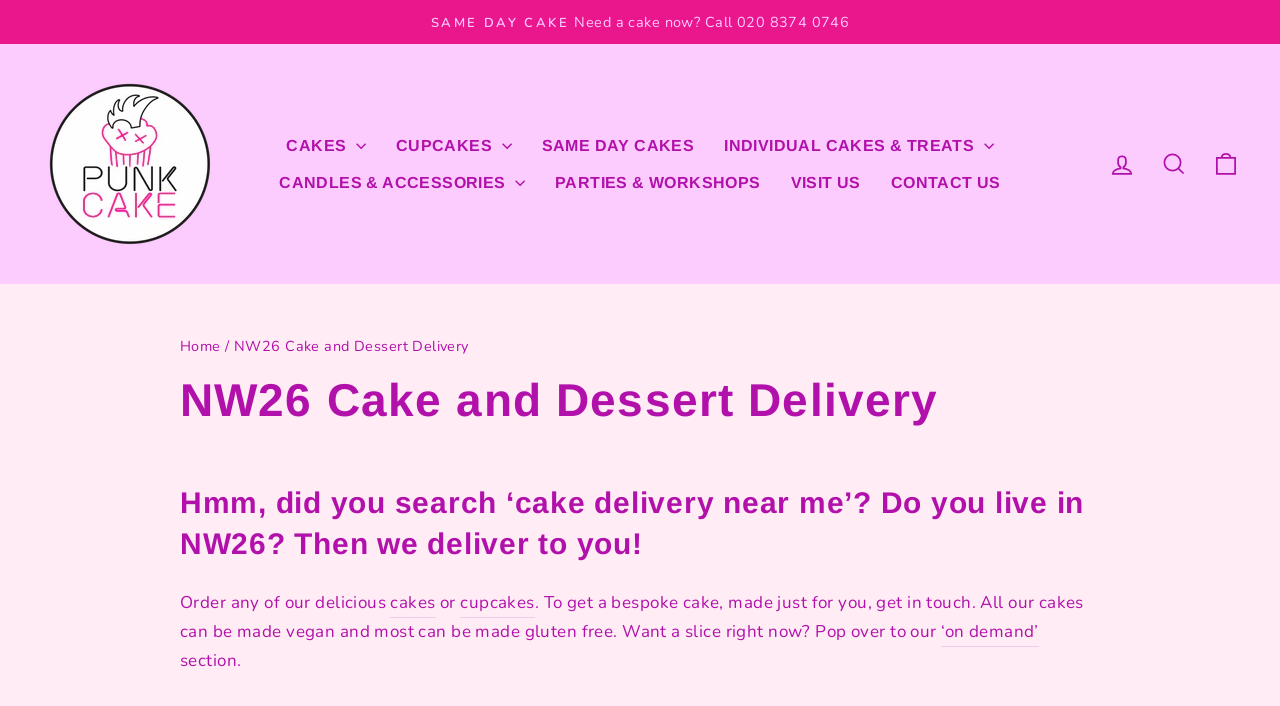

--- FILE ---
content_type: text/html; charset=utf-8
request_url: https://punkcake.rocks/pages/nw26-cake-and-dessert-delivery
body_size: 24620
content:
<!doctype html>
<html class="no-js" lang="en" dir="ltr">
<head>

  <!-- Google Tag Manager -->
<!-- <script>(function(w,d,s,l,i){w[l]=w[l]||[];w[l].push({'gtm.start':
new Date().getTime(),event:'gtm.js'});var f=d.getElementsByTagName(s)[0],
j=d.createElement(s),dl=l!='dataLayer'?'&l='+l:'';j.async=true;j.src=
'https://www.googletagmanager.com/gtm.js?id='+i+dl;f.parentNode.insertBefore(j,f);
})(window,document,'script','dataLayer','GTM-KBK5H3B5');</script> -->
<!-- End Google Tag Manager -->
  
  <meta charset="utf-8">
  <meta http-equiv="X-UA-Compatible" content="IE=edge,chrome=1">
  <meta name="viewport" content="width=device-width,initial-scale=1">
  <meta name="theme-color" content="#f7268a">
  <link rel="canonical" href="https://punkcake.rocks/pages/nw26-cake-and-dessert-delivery">
  <link rel="preconnect" href="https://cdn.shopify.com" crossorigin>
  <link rel="preconnect" href="https://fonts.shopifycdn.com" crossorigin>
  <link rel="dns-prefetch" href="https://productreviews.shopifycdn.com">
  <link rel="dns-prefetch" href="https://ajax.googleapis.com">
  <link rel="dns-prefetch" href="https://maps.googleapis.com">
  <link rel="dns-prefetch" href="https://maps.gstatic.com"><link rel="shortcut icon" href="//punkcake.rocks/cdn/shop/files/punkroundwttrans_32x32.png?v=1613584900" type="image/png" /><title>NW26 Cake and Dessert Delivery
&ndash; Punk cake
</title>
<meta name="description" content="Hmm, did you search ‘cake delivery near me’? Do you live in NW26? Then we deliver to you!  Order any of our delicious cakes or cupcakes. To get a bespoke cake, made just for you, get in touch. All our cakes can be made vegan and most can be made gluten free. Want a slice right now? Pop over to our ‘on demand’ section. "><meta property="og:site_name" content="Punk cake">
  <meta property="og:url" content="https://punkcake.rocks/pages/nw26-cake-and-dessert-delivery">
  <meta property="og:title" content="NW26 Cake and Dessert Delivery">
  <meta property="og:type" content="website">
  <meta property="og:description" content="Hmm, did you search ‘cake delivery near me’? Do you live in NW26? Then we deliver to you!  Order any of our delicious cakes or cupcakes. To get a bespoke cake, made just for you, get in touch. All our cakes can be made vegan and most can be made gluten free. Want a slice right now? Pop over to our ‘on demand’ section. "><meta property="og:image" content="http://punkcake.rocks/cdn/shop/files/fullsizeoutput_1dd2_9ec321c8-311a-440c-bf02-075862c6625c.jpg?v=1625847714">
    <meta property="og:image:secure_url" content="https://punkcake.rocks/cdn/shop/files/fullsizeoutput_1dd2_9ec321c8-311a-440c-bf02-075862c6625c.jpg?v=1625847714">
    <meta property="og:image:width" content="4354">
    <meta property="og:image:height" content="1968"><meta name="twitter:site" content="@punkcake_rocks">
  <meta name="twitter:card" content="summary_large_image">
  <meta name="twitter:title" content="NW26 Cake and Dessert Delivery">
  <meta name="twitter:description" content="Hmm, did you search ‘cake delivery near me’? Do you live in NW26? Then we deliver to you!  Order any of our delicious cakes or cupcakes. To get a bespoke cake, made just for you, get in touch. All our cakes can be made vegan and most can be made gluten free. Want a slice right now? Pop over to our ‘on demand’ section. ">
<style data-shopify>@font-face {
  font-family: Arimo;
  font-weight: 700;
  font-style: normal;
  font-display: swap;
  src: url("//punkcake.rocks/cdn/fonts/arimo/arimo_n7.1d2d0638e6a1228d86beb0e10006e3280ccb2d04.woff2") format("woff2"),
       url("//punkcake.rocks/cdn/fonts/arimo/arimo_n7.f4b9139e8eac4a17b38b8707044c20f54c3be479.woff") format("woff");
}

  @font-face {
  font-family: Nunito;
  font-weight: 400;
  font-style: normal;
  font-display: swap;
  src: url("//punkcake.rocks/cdn/fonts/nunito/nunito_n4.fc49103dc396b42cae9460289072d384b6c6eb63.woff2") format("woff2"),
       url("//punkcake.rocks/cdn/fonts/nunito/nunito_n4.5d26d13beeac3116db2479e64986cdeea4c8fbdd.woff") format("woff");
}


  @font-face {
  font-family: Nunito;
  font-weight: 600;
  font-style: normal;
  font-display: swap;
  src: url("//punkcake.rocks/cdn/fonts/nunito/nunito_n6.1a6c50dce2e2b3b0d31e02dbd9146b5064bea503.woff2") format("woff2"),
       url("//punkcake.rocks/cdn/fonts/nunito/nunito_n6.6b124f3eac46044b98c99f2feb057208e260962f.woff") format("woff");
}

  @font-face {
  font-family: Nunito;
  font-weight: 400;
  font-style: italic;
  font-display: swap;
  src: url("//punkcake.rocks/cdn/fonts/nunito/nunito_i4.fd53bf99043ab6c570187ed42d1b49192135de96.woff2") format("woff2"),
       url("//punkcake.rocks/cdn/fonts/nunito/nunito_i4.cb3876a003a73aaae5363bb3e3e99d45ec598cc6.woff") format("woff");
}

  @font-face {
  font-family: Nunito;
  font-weight: 600;
  font-style: italic;
  font-display: swap;
  src: url("//punkcake.rocks/cdn/fonts/nunito/nunito_i6.79bb6a51553d3b72598bab76aca3c938e7c6ac54.woff2") format("woff2"),
       url("//punkcake.rocks/cdn/fonts/nunito/nunito_i6.9ad010b13940d2fa0d660e3029dd144c52772c10.woff") format("woff");
}

</style><link href="//punkcake.rocks/cdn/shop/t/49/assets/theme.css?v=21941915054622621961735995873" rel="stylesheet" type="text/css" media="all" />
<style data-shopify>:root {
    --typeHeaderPrimary: Arimo;
    --typeHeaderFallback: sans-serif;
    --typeHeaderSize: 46px;
    --typeHeaderWeight: 700;
    --typeHeaderLineHeight: 1.4;
    --typeHeaderSpacing: 0.025em;

    --typeBasePrimary:Nunito;
    --typeBaseFallback:sans-serif;
    --typeBaseSize: 17px;
    --typeBaseWeight: 400;
    --typeBaseSpacing: 0.025em;
    --typeBaseLineHeight: 1.7;
    --typeBaselineHeightMinus01: 1.6;

    --typeCollectionTitle: 25px;

    --iconWeight: 4px;
    --iconLinecaps: miter;

    
        --buttonRadius: 0;
    

    --colorGridOverlayOpacity: 0.2;
    }

    .placeholder-content {
    background-image: linear-gradient(100deg, #fdccff 40%, #fcbdff 63%, #fdccff 79%);
    }</style><script>
    document.documentElement.className = document.documentElement.className.replace('no-js', 'js');

    window.theme = window.theme || {};
    theme.routes = {
      home: "/",
      cart: "/cart.js",
      cartPage: "/cart",
      cartAdd: "/cart/add.js",
      cartChange: "/cart/change.js",
      search: "/search",
      predictive_url: "/search/suggest"
    };
    theme.strings = {
      soldOut: "Sold Out",
      unavailable: "Unavailable",
      inStockLabel: "In stock, ready to ship",
      oneStockLabel: "Low stock - [count] item left",
      otherStockLabel: "Low stock - [count] items left",
      willNotShipUntil: "Ready to ship [date]",
      willBeInStockAfter: "Back in stock [date]",
      waitingForStock: "Inventory on the way",
      savePrice: "Save [saved_amount]",
      cartEmpty: "Your cart is currently empty.",
      cartTermsConfirmation: "You must agree with the terms and conditions of sales to check out",
      searchCollections: "Collections",
      searchPages: "Pages",
      searchArticles: "Articles",
      productFrom: "from ",
      maxQuantity: "You can only have [quantity] of [title] in your cart."
    };
    theme.settings = {
      cartType: "page",
      isCustomerTemplate: false,
      moneyFormat: "£{{amount}}",
      saveType: "percent",
      productImageSize: "square",
      productImageCover: false,
      predictiveSearch: true,
      predictiveSearchType: null,
      predictiveSearchVendor: false,
      predictiveSearchPrice: false,
      quickView: false,
      themeName: 'Impulse',
      themeVersion: "7.3.3"
    };
  </script>

  <script>window.performance && window.performance.mark && window.performance.mark('shopify.content_for_header.start');</script><meta name="google-site-verification" content="_s-6dWJtL0q8RHxXPOD6XQZItpHM9R4Kc5_Kilqdnqc">
<meta id="shopify-digital-wallet" name="shopify-digital-wallet" content="/5603000418/digital_wallets/dialog">
<meta name="shopify-checkout-api-token" content="35d556cc3ee33971d39720c404c0c8a6">
<script async="async" src="/checkouts/internal/preloads.js?locale=en-GB"></script>
<link rel="preconnect" href="https://shop.app" crossorigin="anonymous">
<script async="async" src="https://shop.app/checkouts/internal/preloads.js?locale=en-GB&shop_id=5603000418" crossorigin="anonymous"></script>
<script id="apple-pay-shop-capabilities" type="application/json">{"shopId":5603000418,"countryCode":"GB","currencyCode":"GBP","merchantCapabilities":["supports3DS"],"merchantId":"gid:\/\/shopify\/Shop\/5603000418","merchantName":"Punk cake","requiredBillingContactFields":["postalAddress","email","phone"],"requiredShippingContactFields":["postalAddress","email","phone"],"shippingType":"shipping","supportedNetworks":["visa","maestro","masterCard","amex","discover","elo"],"total":{"type":"pending","label":"Punk cake","amount":"1.00"},"shopifyPaymentsEnabled":true,"supportsSubscriptions":true}</script>
<script id="shopify-features" type="application/json">{"accessToken":"35d556cc3ee33971d39720c404c0c8a6","betas":["rich-media-storefront-analytics"],"domain":"punkcake.rocks","predictiveSearch":true,"shopId":5603000418,"locale":"en"}</script>
<script>var Shopify = Shopify || {};
Shopify.shop = "punk-cake.myshopify.com";
Shopify.locale = "en";
Shopify.currency = {"active":"GBP","rate":"1.0"};
Shopify.country = "GB";
Shopify.theme = {"name":"Live","id":151155540283,"schema_name":"Impulse","schema_version":"7.3.3","theme_store_id":null,"role":"main"};
Shopify.theme.handle = "null";
Shopify.theme.style = {"id":null,"handle":null};
Shopify.cdnHost = "punkcake.rocks/cdn";
Shopify.routes = Shopify.routes || {};
Shopify.routes.root = "/";</script>
<script type="module">!function(o){(o.Shopify=o.Shopify||{}).modules=!0}(window);</script>
<script>!function(o){function n(){var o=[];function n(){o.push(Array.prototype.slice.apply(arguments))}return n.q=o,n}var t=o.Shopify=o.Shopify||{};t.loadFeatures=n(),t.autoloadFeatures=n()}(window);</script>
<script>
  window.ShopifyPay = window.ShopifyPay || {};
  window.ShopifyPay.apiHost = "shop.app\/pay";
  window.ShopifyPay.redirectState = null;
</script>
<script id="shop-js-analytics" type="application/json">{"pageType":"page"}</script>
<script defer="defer" async type="module" src="//punkcake.rocks/cdn/shopifycloud/shop-js/modules/v2/client.init-shop-cart-sync_BT-GjEfc.en.esm.js"></script>
<script defer="defer" async type="module" src="//punkcake.rocks/cdn/shopifycloud/shop-js/modules/v2/chunk.common_D58fp_Oc.esm.js"></script>
<script defer="defer" async type="module" src="//punkcake.rocks/cdn/shopifycloud/shop-js/modules/v2/chunk.modal_xMitdFEc.esm.js"></script>
<script type="module">
  await import("//punkcake.rocks/cdn/shopifycloud/shop-js/modules/v2/client.init-shop-cart-sync_BT-GjEfc.en.esm.js");
await import("//punkcake.rocks/cdn/shopifycloud/shop-js/modules/v2/chunk.common_D58fp_Oc.esm.js");
await import("//punkcake.rocks/cdn/shopifycloud/shop-js/modules/v2/chunk.modal_xMitdFEc.esm.js");

  window.Shopify.SignInWithShop?.initShopCartSync?.({"fedCMEnabled":true,"windoidEnabled":true});

</script>
<script>
  window.Shopify = window.Shopify || {};
  if (!window.Shopify.featureAssets) window.Shopify.featureAssets = {};
  window.Shopify.featureAssets['shop-js'] = {"shop-cart-sync":["modules/v2/client.shop-cart-sync_DZOKe7Ll.en.esm.js","modules/v2/chunk.common_D58fp_Oc.esm.js","modules/v2/chunk.modal_xMitdFEc.esm.js"],"init-fed-cm":["modules/v2/client.init-fed-cm_B6oLuCjv.en.esm.js","modules/v2/chunk.common_D58fp_Oc.esm.js","modules/v2/chunk.modal_xMitdFEc.esm.js"],"shop-cash-offers":["modules/v2/client.shop-cash-offers_D2sdYoxE.en.esm.js","modules/v2/chunk.common_D58fp_Oc.esm.js","modules/v2/chunk.modal_xMitdFEc.esm.js"],"shop-login-button":["modules/v2/client.shop-login-button_QeVjl5Y3.en.esm.js","modules/v2/chunk.common_D58fp_Oc.esm.js","modules/v2/chunk.modal_xMitdFEc.esm.js"],"pay-button":["modules/v2/client.pay-button_DXTOsIq6.en.esm.js","modules/v2/chunk.common_D58fp_Oc.esm.js","modules/v2/chunk.modal_xMitdFEc.esm.js"],"shop-button":["modules/v2/client.shop-button_DQZHx9pm.en.esm.js","modules/v2/chunk.common_D58fp_Oc.esm.js","modules/v2/chunk.modal_xMitdFEc.esm.js"],"avatar":["modules/v2/client.avatar_BTnouDA3.en.esm.js"],"init-windoid":["modules/v2/client.init-windoid_CR1B-cfM.en.esm.js","modules/v2/chunk.common_D58fp_Oc.esm.js","modules/v2/chunk.modal_xMitdFEc.esm.js"],"init-shop-for-new-customer-accounts":["modules/v2/client.init-shop-for-new-customer-accounts_C_vY_xzh.en.esm.js","modules/v2/client.shop-login-button_QeVjl5Y3.en.esm.js","modules/v2/chunk.common_D58fp_Oc.esm.js","modules/v2/chunk.modal_xMitdFEc.esm.js"],"init-shop-email-lookup-coordinator":["modules/v2/client.init-shop-email-lookup-coordinator_BI7n9ZSv.en.esm.js","modules/v2/chunk.common_D58fp_Oc.esm.js","modules/v2/chunk.modal_xMitdFEc.esm.js"],"init-shop-cart-sync":["modules/v2/client.init-shop-cart-sync_BT-GjEfc.en.esm.js","modules/v2/chunk.common_D58fp_Oc.esm.js","modules/v2/chunk.modal_xMitdFEc.esm.js"],"shop-toast-manager":["modules/v2/client.shop-toast-manager_DiYdP3xc.en.esm.js","modules/v2/chunk.common_D58fp_Oc.esm.js","modules/v2/chunk.modal_xMitdFEc.esm.js"],"init-customer-accounts":["modules/v2/client.init-customer-accounts_D9ZNqS-Q.en.esm.js","modules/v2/client.shop-login-button_QeVjl5Y3.en.esm.js","modules/v2/chunk.common_D58fp_Oc.esm.js","modules/v2/chunk.modal_xMitdFEc.esm.js"],"init-customer-accounts-sign-up":["modules/v2/client.init-customer-accounts-sign-up_iGw4briv.en.esm.js","modules/v2/client.shop-login-button_QeVjl5Y3.en.esm.js","modules/v2/chunk.common_D58fp_Oc.esm.js","modules/v2/chunk.modal_xMitdFEc.esm.js"],"shop-follow-button":["modules/v2/client.shop-follow-button_CqMgW2wH.en.esm.js","modules/v2/chunk.common_D58fp_Oc.esm.js","modules/v2/chunk.modal_xMitdFEc.esm.js"],"checkout-modal":["modules/v2/client.checkout-modal_xHeaAweL.en.esm.js","modules/v2/chunk.common_D58fp_Oc.esm.js","modules/v2/chunk.modal_xMitdFEc.esm.js"],"shop-login":["modules/v2/client.shop-login_D91U-Q7h.en.esm.js","modules/v2/chunk.common_D58fp_Oc.esm.js","modules/v2/chunk.modal_xMitdFEc.esm.js"],"lead-capture":["modules/v2/client.lead-capture_BJmE1dJe.en.esm.js","modules/v2/chunk.common_D58fp_Oc.esm.js","modules/v2/chunk.modal_xMitdFEc.esm.js"],"payment-terms":["modules/v2/client.payment-terms_Ci9AEqFq.en.esm.js","modules/v2/chunk.common_D58fp_Oc.esm.js","modules/v2/chunk.modal_xMitdFEc.esm.js"]};
</script>
<script>(function() {
  var isLoaded = false;
  function asyncLoad() {
    if (isLoaded) return;
    isLoaded = true;
    var urls = ["https:\/\/ecommplugins-scripts.trustpilot.com\/v2.1\/js\/header.min.js?settings=eyJrZXkiOiJhbWNxTjV0Z01UUUs2WG9UIn0=\u0026shop=punk-cake.myshopify.com","https:\/\/ecommplugins-trustboxsettings.trustpilot.com\/punk-cake.myshopify.com.js?settings=1603305696492\u0026shop=punk-cake.myshopify.com","\/\/d1liekpayvooaz.cloudfront.net\/apps\/customizery\/customizery.js?shop=punk-cake.myshopify.com","https:\/\/cdn.nfcube.com\/instafeed-924d975e7f49220b8246c88419b655c1.js?shop=punk-cake.myshopify.com","https:\/\/rudder-tracking.rudderstack.com\/load?writeKey=2aSBDKTbHLKgm8P0qc0OI9TUXy1\u0026dataPlaneUrl=punkcakeafqcwx.dataplane.rudderstack.com\u0026shop=punk-cake.myshopify.com","https:\/\/s3.eu-west-1.amazonaws.com\/production-klarna-il-shopify-osm\/a6c5e37d3b587ca7438f15aa90b429b47085a035\/punk-cake.myshopify.com-1708627809539.js?shop=punk-cake.myshopify.com","https:\/\/admin.revenuehunt.com\/embed.js?shop=punk-cake.myshopify.com"];
    for (var i = 0; i < urls.length; i++) {
      var s = document.createElement('script');
      s.type = 'text/javascript';
      s.async = true;
      s.src = urls[i];
      var x = document.getElementsByTagName('script')[0];
      x.parentNode.insertBefore(s, x);
    }
  };
  if(window.attachEvent) {
    window.attachEvent('onload', asyncLoad);
  } else {
    window.addEventListener('load', asyncLoad, false);
  }
})();</script>
<script id="__st">var __st={"a":5603000418,"offset":0,"reqid":"aa7990f8-85e7-4a5e-91a6-ff0cb30bdd7d-1769331892","pageurl":"punkcake.rocks\/pages\/nw26-cake-and-dessert-delivery","s":"pages-79608971366","u":"b84e8a2f3de4","p":"page","rtyp":"page","rid":79608971366};</script>
<script>window.ShopifyPaypalV4VisibilityTracking = true;</script>
<script id="captcha-bootstrap">!function(){'use strict';const t='contact',e='account',n='new_comment',o=[[t,t],['blogs',n],['comments',n],[t,'customer']],c=[[e,'customer_login'],[e,'guest_login'],[e,'recover_customer_password'],[e,'create_customer']],r=t=>t.map((([t,e])=>`form[action*='/${t}']:not([data-nocaptcha='true']) input[name='form_type'][value='${e}']`)).join(','),a=t=>()=>t?[...document.querySelectorAll(t)].map((t=>t.form)):[];function s(){const t=[...o],e=r(t);return a(e)}const i='password',u='form_key',d=['recaptcha-v3-token','g-recaptcha-response','h-captcha-response',i],f=()=>{try{return window.sessionStorage}catch{return}},m='__shopify_v',_=t=>t.elements[u];function p(t,e,n=!1){try{const o=window.sessionStorage,c=JSON.parse(o.getItem(e)),{data:r}=function(t){const{data:e,action:n}=t;return t[m]||n?{data:e,action:n}:{data:t,action:n}}(c);for(const[e,n]of Object.entries(r))t.elements[e]&&(t.elements[e].value=n);n&&o.removeItem(e)}catch(o){console.error('form repopulation failed',{error:o})}}const l='form_type',E='cptcha';function T(t){t.dataset[E]=!0}const w=window,h=w.document,L='Shopify',v='ce_forms',y='captcha';let A=!1;((t,e)=>{const n=(g='f06e6c50-85a8-45c8-87d0-21a2b65856fe',I='https://cdn.shopify.com/shopifycloud/storefront-forms-hcaptcha/ce_storefront_forms_captcha_hcaptcha.v1.5.2.iife.js',D={infoText:'Protected by hCaptcha',privacyText:'Privacy',termsText:'Terms'},(t,e,n)=>{const o=w[L][v],c=o.bindForm;if(c)return c(t,g,e,D).then(n);var r;o.q.push([[t,g,e,D],n]),r=I,A||(h.body.append(Object.assign(h.createElement('script'),{id:'captcha-provider',async:!0,src:r})),A=!0)});var g,I,D;w[L]=w[L]||{},w[L][v]=w[L][v]||{},w[L][v].q=[],w[L][y]=w[L][y]||{},w[L][y].protect=function(t,e){n(t,void 0,e),T(t)},Object.freeze(w[L][y]),function(t,e,n,w,h,L){const[v,y,A,g]=function(t,e,n){const i=e?o:[],u=t?c:[],d=[...i,...u],f=r(d),m=r(i),_=r(d.filter((([t,e])=>n.includes(e))));return[a(f),a(m),a(_),s()]}(w,h,L),I=t=>{const e=t.target;return e instanceof HTMLFormElement?e:e&&e.form},D=t=>v().includes(t);t.addEventListener('submit',(t=>{const e=I(t);if(!e)return;const n=D(e)&&!e.dataset.hcaptchaBound&&!e.dataset.recaptchaBound,o=_(e),c=g().includes(e)&&(!o||!o.value);(n||c)&&t.preventDefault(),c&&!n&&(function(t){try{if(!f())return;!function(t){const e=f();if(!e)return;const n=_(t);if(!n)return;const o=n.value;o&&e.removeItem(o)}(t);const e=Array.from(Array(32),(()=>Math.random().toString(36)[2])).join('');!function(t,e){_(t)||t.append(Object.assign(document.createElement('input'),{type:'hidden',name:u})),t.elements[u].value=e}(t,e),function(t,e){const n=f();if(!n)return;const o=[...t.querySelectorAll(`input[type='${i}']`)].map((({name:t})=>t)),c=[...d,...o],r={};for(const[a,s]of new FormData(t).entries())c.includes(a)||(r[a]=s);n.setItem(e,JSON.stringify({[m]:1,action:t.action,data:r}))}(t,e)}catch(e){console.error('failed to persist form',e)}}(e),e.submit())}));const S=(t,e)=>{t&&!t.dataset[E]&&(n(t,e.some((e=>e===t))),T(t))};for(const o of['focusin','change'])t.addEventListener(o,(t=>{const e=I(t);D(e)&&S(e,y())}));const B=e.get('form_key'),M=e.get(l),P=B&&M;t.addEventListener('DOMContentLoaded',(()=>{const t=y();if(P)for(const e of t)e.elements[l].value===M&&p(e,B);[...new Set([...A(),...v().filter((t=>'true'===t.dataset.shopifyCaptcha))])].forEach((e=>S(e,t)))}))}(h,new URLSearchParams(w.location.search),n,t,e,['guest_login'])})(!0,!0)}();</script>
<script integrity="sha256-4kQ18oKyAcykRKYeNunJcIwy7WH5gtpwJnB7kiuLZ1E=" data-source-attribution="shopify.loadfeatures" defer="defer" src="//punkcake.rocks/cdn/shopifycloud/storefront/assets/storefront/load_feature-a0a9edcb.js" crossorigin="anonymous"></script>
<script crossorigin="anonymous" defer="defer" src="//punkcake.rocks/cdn/shopifycloud/storefront/assets/shopify_pay/storefront-65b4c6d7.js?v=20250812"></script>
<script data-source-attribution="shopify.dynamic_checkout.dynamic.init">var Shopify=Shopify||{};Shopify.PaymentButton=Shopify.PaymentButton||{isStorefrontPortableWallets:!0,init:function(){window.Shopify.PaymentButton.init=function(){};var t=document.createElement("script");t.src="https://punkcake.rocks/cdn/shopifycloud/portable-wallets/latest/portable-wallets.en.js",t.type="module",document.head.appendChild(t)}};
</script>
<script data-source-attribution="shopify.dynamic_checkout.buyer_consent">
  function portableWalletsHideBuyerConsent(e){var t=document.getElementById("shopify-buyer-consent"),n=document.getElementById("shopify-subscription-policy-button");t&&n&&(t.classList.add("hidden"),t.setAttribute("aria-hidden","true"),n.removeEventListener("click",e))}function portableWalletsShowBuyerConsent(e){var t=document.getElementById("shopify-buyer-consent"),n=document.getElementById("shopify-subscription-policy-button");t&&n&&(t.classList.remove("hidden"),t.removeAttribute("aria-hidden"),n.addEventListener("click",e))}window.Shopify?.PaymentButton&&(window.Shopify.PaymentButton.hideBuyerConsent=portableWalletsHideBuyerConsent,window.Shopify.PaymentButton.showBuyerConsent=portableWalletsShowBuyerConsent);
</script>
<script data-source-attribution="shopify.dynamic_checkout.cart.bootstrap">document.addEventListener("DOMContentLoaded",(function(){function t(){return document.querySelector("shopify-accelerated-checkout-cart, shopify-accelerated-checkout")}if(t())Shopify.PaymentButton.init();else{new MutationObserver((function(e,n){t()&&(Shopify.PaymentButton.init(),n.disconnect())})).observe(document.body,{childList:!0,subtree:!0})}}));
</script>
<script id='scb4127' type='text/javascript' async='' src='https://punkcake.rocks/cdn/shopifycloud/privacy-banner/storefront-banner.js'></script><link id="shopify-accelerated-checkout-styles" rel="stylesheet" media="screen" href="https://punkcake.rocks/cdn/shopifycloud/portable-wallets/latest/accelerated-checkout-backwards-compat.css" crossorigin="anonymous">
<style id="shopify-accelerated-checkout-cart">
        #shopify-buyer-consent {
  margin-top: 1em;
  display: inline-block;
  width: 100%;
}

#shopify-buyer-consent.hidden {
  display: none;
}

#shopify-subscription-policy-button {
  background: none;
  border: none;
  padding: 0;
  text-decoration: underline;
  font-size: inherit;
  cursor: pointer;
}

#shopify-subscription-policy-button::before {
  box-shadow: none;
}

      </style>

<script>window.performance && window.performance.mark && window.performance.mark('shopify.content_for_header.end');</script>

  <script src="//punkcake.rocks/cdn/shop/t/49/assets/vendor-scripts-v11.js" defer="defer"></script>

<!-- Google tag (gtag.js) -->
<!-- <script async src="https://www.googletagmanager.com/gtag/js?id=G-TT1SF3STHJ"></script>
<script>
  window.dataLayer = window.dataLayer || [];
  function gtag(){dataLayer.push(arguments);}
  gtag('js', new Date());

  gtag('config', 'G-TT1SF3STHJ');
</script>
 --><script src="//punkcake.rocks/cdn/shop/t/49/assets/theme.js?v=126895681746388156711704810900" defer="defer"></script>

<!-- BEGIN app block: shopify://apps/triplewhale/blocks/triple_pixel_snippet/483d496b-3f1a-4609-aea7-8eee3b6b7a2a --><link rel='preconnect dns-prefetch' href='https://api.config-security.com/' crossorigin />
<link rel='preconnect dns-prefetch' href='https://conf.config-security.com/' crossorigin />
<script>
/* >> TriplePixel :: start*/
window.TriplePixelData={TripleName:"punk-cake.myshopify.com",ver:"2.16",plat:"SHOPIFY",isHeadless:false,src:'SHOPIFY_EXT',product:{id:"",name:``,price:"",variant:""},search:"",collection:"",cart:"page",template:"page",curr:"GBP" || "GBP"},function(W,H,A,L,E,_,B,N){function O(U,T,P,H,R){void 0===R&&(R=!1),H=new XMLHttpRequest,P?(H.open("POST",U,!0),H.setRequestHeader("Content-Type","text/plain")):H.open("GET",U,!0),H.send(JSON.stringify(P||{})),H.onreadystatechange=function(){4===H.readyState&&200===H.status?(R=H.responseText,U.includes("/first")?eval(R):P||(N[B]=R)):(299<H.status||H.status<200)&&T&&!R&&(R=!0,O(U,T-1,P))}}if(N=window,!N[H+"sn"]){N[H+"sn"]=1,L=function(){return Date.now().toString(36)+"_"+Math.random().toString(36)};try{A.setItem(H,1+(0|A.getItem(H)||0)),(E=JSON.parse(A.getItem(H+"U")||"[]")).push({u:location.href,r:document.referrer,t:Date.now(),id:L()}),A.setItem(H+"U",JSON.stringify(E))}catch(e){}var i,m,p;A.getItem('"!nC`')||(_=A,A=N,A[H]||(E=A[H]=function(t,e,i){return void 0===i&&(i=[]),"State"==t?E.s:(W=L(),(E._q=E._q||[]).push([W,t,e].concat(i)),W)},E.s="Installed",E._q=[],E.ch=W,B="configSecurityConfModel",N[B]=1,O("https://conf.config-security.com/model",5),i=L(),m=A[atob("c2NyZWVu")],_.setItem("di_pmt_wt",i),p={id:i,action:"profile",avatar:_.getItem("auth-security_rand_salt_"),time:m[atob("d2lkdGg=")]+":"+m[atob("aGVpZ2h0")],host:A.TriplePixelData.TripleName,plat:A.TriplePixelData.plat,url:window.location.href.slice(0,500),ref:document.referrer,ver:A.TriplePixelData.ver},O("https://api.config-security.com/event",5,p),O("https://api.config-security.com/first?host=".concat(p.host,"&plat=").concat(p.plat),5)))}}("","TriplePixel",localStorage);
/* << TriplePixel :: end*/
</script>



<!-- END app block --><script src="https://cdn.shopify.com/extensions/019be993-aa04-79df-a10b-9ec1f6ab497f/evermile-1-548/assets/chat_main.js" type="text/javascript" defer="defer"></script>
<script src="https://cdn.shopify.com/extensions/019be993-aa04-79df-a10b-9ec1f6ab497f/evermile-1-548/assets/main.js" type="text/javascript" defer="defer"></script>
<link href="https://monorail-edge.shopifysvc.com" rel="dns-prefetch">
<script>(function(){if ("sendBeacon" in navigator && "performance" in window) {try {var session_token_from_headers = performance.getEntriesByType('navigation')[0].serverTiming.find(x => x.name == '_s').description;} catch {var session_token_from_headers = undefined;}var session_cookie_matches = document.cookie.match(/_shopify_s=([^;]*)/);var session_token_from_cookie = session_cookie_matches && session_cookie_matches.length === 2 ? session_cookie_matches[1] : "";var session_token = session_token_from_headers || session_token_from_cookie || "";function handle_abandonment_event(e) {var entries = performance.getEntries().filter(function(entry) {return /monorail-edge.shopifysvc.com/.test(entry.name);});if (!window.abandonment_tracked && entries.length === 0) {window.abandonment_tracked = true;var currentMs = Date.now();var navigation_start = performance.timing.navigationStart;var payload = {shop_id: 5603000418,url: window.location.href,navigation_start,duration: currentMs - navigation_start,session_token,page_type: "page"};window.navigator.sendBeacon("https://monorail-edge.shopifysvc.com/v1/produce", JSON.stringify({schema_id: "online_store_buyer_site_abandonment/1.1",payload: payload,metadata: {event_created_at_ms: currentMs,event_sent_at_ms: currentMs}}));}}window.addEventListener('pagehide', handle_abandonment_event);}}());</script>
<script id="web-pixels-manager-setup">(function e(e,d,r,n,o){if(void 0===o&&(o={}),!Boolean(null===(a=null===(i=window.Shopify)||void 0===i?void 0:i.analytics)||void 0===a?void 0:a.replayQueue)){var i,a;window.Shopify=window.Shopify||{};var t=window.Shopify;t.analytics=t.analytics||{};var s=t.analytics;s.replayQueue=[],s.publish=function(e,d,r){return s.replayQueue.push([e,d,r]),!0};try{self.performance.mark("wpm:start")}catch(e){}var l=function(){var e={modern:/Edge?\/(1{2}[4-9]|1[2-9]\d|[2-9]\d{2}|\d{4,})\.\d+(\.\d+|)|Firefox\/(1{2}[4-9]|1[2-9]\d|[2-9]\d{2}|\d{4,})\.\d+(\.\d+|)|Chrom(ium|e)\/(9{2}|\d{3,})\.\d+(\.\d+|)|(Maci|X1{2}).+ Version\/(15\.\d+|(1[6-9]|[2-9]\d|\d{3,})\.\d+)([,.]\d+|)( \(\w+\)|)( Mobile\/\w+|) Safari\/|Chrome.+OPR\/(9{2}|\d{3,})\.\d+\.\d+|(CPU[ +]OS|iPhone[ +]OS|CPU[ +]iPhone|CPU IPhone OS|CPU iPad OS)[ +]+(15[._]\d+|(1[6-9]|[2-9]\d|\d{3,})[._]\d+)([._]\d+|)|Android:?[ /-](13[3-9]|1[4-9]\d|[2-9]\d{2}|\d{4,})(\.\d+|)(\.\d+|)|Android.+Firefox\/(13[5-9]|1[4-9]\d|[2-9]\d{2}|\d{4,})\.\d+(\.\d+|)|Android.+Chrom(ium|e)\/(13[3-9]|1[4-9]\d|[2-9]\d{2}|\d{4,})\.\d+(\.\d+|)|SamsungBrowser\/([2-9]\d|\d{3,})\.\d+/,legacy:/Edge?\/(1[6-9]|[2-9]\d|\d{3,})\.\d+(\.\d+|)|Firefox\/(5[4-9]|[6-9]\d|\d{3,})\.\d+(\.\d+|)|Chrom(ium|e)\/(5[1-9]|[6-9]\d|\d{3,})\.\d+(\.\d+|)([\d.]+$|.*Safari\/(?![\d.]+ Edge\/[\d.]+$))|(Maci|X1{2}).+ Version\/(10\.\d+|(1[1-9]|[2-9]\d|\d{3,})\.\d+)([,.]\d+|)( \(\w+\)|)( Mobile\/\w+|) Safari\/|Chrome.+OPR\/(3[89]|[4-9]\d|\d{3,})\.\d+\.\d+|(CPU[ +]OS|iPhone[ +]OS|CPU[ +]iPhone|CPU IPhone OS|CPU iPad OS)[ +]+(10[._]\d+|(1[1-9]|[2-9]\d|\d{3,})[._]\d+)([._]\d+|)|Android:?[ /-](13[3-9]|1[4-9]\d|[2-9]\d{2}|\d{4,})(\.\d+|)(\.\d+|)|Mobile Safari.+OPR\/([89]\d|\d{3,})\.\d+\.\d+|Android.+Firefox\/(13[5-9]|1[4-9]\d|[2-9]\d{2}|\d{4,})\.\d+(\.\d+|)|Android.+Chrom(ium|e)\/(13[3-9]|1[4-9]\d|[2-9]\d{2}|\d{4,})\.\d+(\.\d+|)|Android.+(UC? ?Browser|UCWEB|U3)[ /]?(15\.([5-9]|\d{2,})|(1[6-9]|[2-9]\d|\d{3,})\.\d+)\.\d+|SamsungBrowser\/(5\.\d+|([6-9]|\d{2,})\.\d+)|Android.+MQ{2}Browser\/(14(\.(9|\d{2,})|)|(1[5-9]|[2-9]\d|\d{3,})(\.\d+|))(\.\d+|)|K[Aa][Ii]OS\/(3\.\d+|([4-9]|\d{2,})\.\d+)(\.\d+|)/},d=e.modern,r=e.legacy,n=navigator.userAgent;return n.match(d)?"modern":n.match(r)?"legacy":"unknown"}(),u="modern"===l?"modern":"legacy",c=(null!=n?n:{modern:"",legacy:""})[u],f=function(e){return[e.baseUrl,"/wpm","/b",e.hashVersion,"modern"===e.buildTarget?"m":"l",".js"].join("")}({baseUrl:d,hashVersion:r,buildTarget:u}),m=function(e){var d=e.version,r=e.bundleTarget,n=e.surface,o=e.pageUrl,i=e.monorailEndpoint;return{emit:function(e){var a=e.status,t=e.errorMsg,s=(new Date).getTime(),l=JSON.stringify({metadata:{event_sent_at_ms:s},events:[{schema_id:"web_pixels_manager_load/3.1",payload:{version:d,bundle_target:r,page_url:o,status:a,surface:n,error_msg:t},metadata:{event_created_at_ms:s}}]});if(!i)return console&&console.warn&&console.warn("[Web Pixels Manager] No Monorail endpoint provided, skipping logging."),!1;try{return self.navigator.sendBeacon.bind(self.navigator)(i,l)}catch(e){}var u=new XMLHttpRequest;try{return u.open("POST",i,!0),u.setRequestHeader("Content-Type","text/plain"),u.send(l),!0}catch(e){return console&&console.warn&&console.warn("[Web Pixels Manager] Got an unhandled error while logging to Monorail."),!1}}}}({version:r,bundleTarget:l,surface:e.surface,pageUrl:self.location.href,monorailEndpoint:e.monorailEndpoint});try{o.browserTarget=l,function(e){var d=e.src,r=e.async,n=void 0===r||r,o=e.onload,i=e.onerror,a=e.sri,t=e.scriptDataAttributes,s=void 0===t?{}:t,l=document.createElement("script"),u=document.querySelector("head"),c=document.querySelector("body");if(l.async=n,l.src=d,a&&(l.integrity=a,l.crossOrigin="anonymous"),s)for(var f in s)if(Object.prototype.hasOwnProperty.call(s,f))try{l.dataset[f]=s[f]}catch(e){}if(o&&l.addEventListener("load",o),i&&l.addEventListener("error",i),u)u.appendChild(l);else{if(!c)throw new Error("Did not find a head or body element to append the script");c.appendChild(l)}}({src:f,async:!0,onload:function(){if(!function(){var e,d;return Boolean(null===(d=null===(e=window.Shopify)||void 0===e?void 0:e.analytics)||void 0===d?void 0:d.initialized)}()){var d=window.webPixelsManager.init(e)||void 0;if(d){var r=window.Shopify.analytics;r.replayQueue.forEach((function(e){var r=e[0],n=e[1],o=e[2];d.publishCustomEvent(r,n,o)})),r.replayQueue=[],r.publish=d.publishCustomEvent,r.visitor=d.visitor,r.initialized=!0}}},onerror:function(){return m.emit({status:"failed",errorMsg:"".concat(f," has failed to load")})},sri:function(e){var d=/^sha384-[A-Za-z0-9+/=]+$/;return"string"==typeof e&&d.test(e)}(c)?c:"",scriptDataAttributes:o}),m.emit({status:"loading"})}catch(e){m.emit({status:"failed",errorMsg:(null==e?void 0:e.message)||"Unknown error"})}}})({shopId: 5603000418,storefrontBaseUrl: "https://punkcake.rocks",extensionsBaseUrl: "https://extensions.shopifycdn.com/cdn/shopifycloud/web-pixels-manager",monorailEndpoint: "https://monorail-edge.shopifysvc.com/unstable/produce_batch",surface: "storefront-renderer",enabledBetaFlags: ["2dca8a86"],webPixelsConfigList: [{"id":"2358280575","configuration":"{\"webPixelName\":\"Judge.me\"}","eventPayloadVersion":"v1","runtimeContext":"STRICT","scriptVersion":"34ad157958823915625854214640f0bf","type":"APP","apiClientId":683015,"privacyPurposes":["ANALYTICS"],"dataSharingAdjustments":{"protectedCustomerApprovalScopes":["read_customer_email","read_customer_name","read_customer_personal_data","read_customer_phone"]}},{"id":"2183889279","configuration":"{\"projectId\":\"7oe5b1xzzs\"}","eventPayloadVersion":"v1","runtimeContext":"STRICT","scriptVersion":"cf1781658ed156031118fc4bbc2ed159","type":"APP","apiClientId":240074326017,"privacyPurposes":[],"capabilities":["advanced_dom_events"],"dataSharingAdjustments":{"protectedCustomerApprovalScopes":["read_customer_personal_data"]}},{"id":"1577910655","configuration":"{\"accountID\":\"5603000418\"}","eventPayloadVersion":"v1","runtimeContext":"STRICT","scriptVersion":"a9b247f0bd97caf7fa4ad301e0ecb523","type":"APP","apiClientId":4946157,"privacyPurposes":[],"dataSharingAdjustments":{"protectedCustomerApprovalScopes":["read_customer_address","read_customer_email","read_customer_name","read_customer_personal_data","read_customer_phone"]}},{"id":"876380543","configuration":"{\"config\":\"{\\\"pixel_id\\\":\\\"G-TT1SF3STHJ\\\",\\\"target_country\\\":\\\"GB\\\",\\\"gtag_events\\\":[{\\\"type\\\":\\\"begin_checkout\\\",\\\"action_label\\\":[\\\"G-TT1SF3STHJ\\\",\\\"AW-667112791\\\/5KAUCP3upMMBENeqjb4C\\\"]},{\\\"type\\\":\\\"search\\\",\\\"action_label\\\":[\\\"G-TT1SF3STHJ\\\",\\\"AW-667112791\\\/rST3CIDvpMMBENeqjb4C\\\"]},{\\\"type\\\":\\\"view_item\\\",\\\"action_label\\\":[\\\"G-TT1SF3STHJ\\\",\\\"AW-667112791\\\/OKXNCPfupMMBENeqjb4C\\\",\\\"MC-MRZKQPM2JM\\\"]},{\\\"type\\\":\\\"purchase\\\",\\\"action_label\\\":[\\\"G-TT1SF3STHJ\\\",\\\"AW-667112791\\\/cUGtCPTupMMBENeqjb4C\\\",\\\"MC-MRZKQPM2JM\\\"]},{\\\"type\\\":\\\"page_view\\\",\\\"action_label\\\":[\\\"G-TT1SF3STHJ\\\",\\\"AW-667112791\\\/5aLYCPHupMMBENeqjb4C\\\",\\\"MC-MRZKQPM2JM\\\"]},{\\\"type\\\":\\\"add_payment_info\\\",\\\"action_label\\\":[\\\"G-TT1SF3STHJ\\\",\\\"AW-667112791\\\/Z-fbCIPvpMMBENeqjb4C\\\"]},{\\\"type\\\":\\\"add_to_cart\\\",\\\"action_label\\\":[\\\"G-TT1SF3STHJ\\\",\\\"AW-667112791\\\/z9WjCPrupMMBENeqjb4C\\\"]}],\\\"enable_monitoring_mode\\\":false}\"}","eventPayloadVersion":"v1","runtimeContext":"OPEN","scriptVersion":"b2a88bafab3e21179ed38636efcd8a93","type":"APP","apiClientId":1780363,"privacyPurposes":[],"dataSharingAdjustments":{"protectedCustomerApprovalScopes":["read_customer_address","read_customer_email","read_customer_name","read_customer_personal_data","read_customer_phone"]}},{"id":"473530683","configuration":"{\"myshopifyDomain\":\"punk-cake.myshopify.com\"}","eventPayloadVersion":"v1","runtimeContext":"STRICT","scriptVersion":"23b97d18e2aa74363140dc29c9284e87","type":"APP","apiClientId":2775569,"privacyPurposes":["ANALYTICS","MARKETING","SALE_OF_DATA"],"dataSharingAdjustments":{"protectedCustomerApprovalScopes":["read_customer_address","read_customer_email","read_customer_name","read_customer_phone","read_customer_personal_data"]}},{"id":"390201659","configuration":"{\"pixel_id\":\"1088039918211253\",\"pixel_type\":\"facebook_pixel\",\"metaapp_system_user_token\":\"-\"}","eventPayloadVersion":"v1","runtimeContext":"OPEN","scriptVersion":"ca16bc87fe92b6042fbaa3acc2fbdaa6","type":"APP","apiClientId":2329312,"privacyPurposes":["ANALYTICS","MARKETING","SALE_OF_DATA"],"dataSharingAdjustments":{"protectedCustomerApprovalScopes":["read_customer_address","read_customer_email","read_customer_name","read_customer_personal_data","read_customer_phone"]}},{"id":"291012923","configuration":"{\"shopId\":\"punk-cake.myshopify.com\"}","eventPayloadVersion":"v1","runtimeContext":"STRICT","scriptVersion":"674c31de9c131805829c42a983792da6","type":"APP","apiClientId":2753413,"privacyPurposes":["ANALYTICS","MARKETING","SALE_OF_DATA"],"dataSharingAdjustments":{"protectedCustomerApprovalScopes":["read_customer_address","read_customer_email","read_customer_name","read_customer_personal_data","read_customer_phone"]}},{"id":"203260219","configuration":"{\"tagID\":\"2613585175415\"}","eventPayloadVersion":"v1","runtimeContext":"STRICT","scriptVersion":"18031546ee651571ed29edbe71a3550b","type":"APP","apiClientId":3009811,"privacyPurposes":["ANALYTICS","MARKETING","SALE_OF_DATA"],"dataSharingAdjustments":{"protectedCustomerApprovalScopes":["read_customer_address","read_customer_email","read_customer_name","read_customer_personal_data","read_customer_phone"]}},{"id":"shopify-app-pixel","configuration":"{}","eventPayloadVersion":"v1","runtimeContext":"STRICT","scriptVersion":"0450","apiClientId":"shopify-pixel","type":"APP","privacyPurposes":["ANALYTICS","MARKETING"]},{"id":"shopify-custom-pixel","eventPayloadVersion":"v1","runtimeContext":"LAX","scriptVersion":"0450","apiClientId":"shopify-pixel","type":"CUSTOM","privacyPurposes":["ANALYTICS","MARKETING"]}],isMerchantRequest: false,initData: {"shop":{"name":"Punk cake","paymentSettings":{"currencyCode":"GBP"},"myshopifyDomain":"punk-cake.myshopify.com","countryCode":"GB","storefrontUrl":"https:\/\/punkcake.rocks"},"customer":null,"cart":null,"checkout":null,"productVariants":[],"purchasingCompany":null},},"https://punkcake.rocks/cdn","fcfee988w5aeb613cpc8e4bc33m6693e112",{"modern":"","legacy":""},{"shopId":"5603000418","storefrontBaseUrl":"https:\/\/punkcake.rocks","extensionBaseUrl":"https:\/\/extensions.shopifycdn.com\/cdn\/shopifycloud\/web-pixels-manager","surface":"storefront-renderer","enabledBetaFlags":"[\"2dca8a86\"]","isMerchantRequest":"false","hashVersion":"fcfee988w5aeb613cpc8e4bc33m6693e112","publish":"custom","events":"[[\"page_viewed\",{}]]"});</script><script>
  window.ShopifyAnalytics = window.ShopifyAnalytics || {};
  window.ShopifyAnalytics.meta = window.ShopifyAnalytics.meta || {};
  window.ShopifyAnalytics.meta.currency = 'GBP';
  var meta = {"page":{"pageType":"page","resourceType":"page","resourceId":79608971366,"requestId":"aa7990f8-85e7-4a5e-91a6-ff0cb30bdd7d-1769331892"}};
  for (var attr in meta) {
    window.ShopifyAnalytics.meta[attr] = meta[attr];
  }
</script>
<script class="analytics">
  (function () {
    var customDocumentWrite = function(content) {
      var jquery = null;

      if (window.jQuery) {
        jquery = window.jQuery;
      } else if (window.Checkout && window.Checkout.$) {
        jquery = window.Checkout.$;
      }

      if (jquery) {
        jquery('body').append(content);
      }
    };

    var hasLoggedConversion = function(token) {
      if (token) {
        return document.cookie.indexOf('loggedConversion=' + token) !== -1;
      }
      return false;
    }

    var setCookieIfConversion = function(token) {
      if (token) {
        var twoMonthsFromNow = new Date(Date.now());
        twoMonthsFromNow.setMonth(twoMonthsFromNow.getMonth() + 2);

        document.cookie = 'loggedConversion=' + token + '; expires=' + twoMonthsFromNow;
      }
    }

    var trekkie = window.ShopifyAnalytics.lib = window.trekkie = window.trekkie || [];
    if (trekkie.integrations) {
      return;
    }
    trekkie.methods = [
      'identify',
      'page',
      'ready',
      'track',
      'trackForm',
      'trackLink'
    ];
    trekkie.factory = function(method) {
      return function() {
        var args = Array.prototype.slice.call(arguments);
        args.unshift(method);
        trekkie.push(args);
        return trekkie;
      };
    };
    for (var i = 0; i < trekkie.methods.length; i++) {
      var key = trekkie.methods[i];
      trekkie[key] = trekkie.factory(key);
    }
    trekkie.load = function(config) {
      trekkie.config = config || {};
      trekkie.config.initialDocumentCookie = document.cookie;
      var first = document.getElementsByTagName('script')[0];
      var script = document.createElement('script');
      script.type = 'text/javascript';
      script.onerror = function(e) {
        var scriptFallback = document.createElement('script');
        scriptFallback.type = 'text/javascript';
        scriptFallback.onerror = function(error) {
                var Monorail = {
      produce: function produce(monorailDomain, schemaId, payload) {
        var currentMs = new Date().getTime();
        var event = {
          schema_id: schemaId,
          payload: payload,
          metadata: {
            event_created_at_ms: currentMs,
            event_sent_at_ms: currentMs
          }
        };
        return Monorail.sendRequest("https://" + monorailDomain + "/v1/produce", JSON.stringify(event));
      },
      sendRequest: function sendRequest(endpointUrl, payload) {
        // Try the sendBeacon API
        if (window && window.navigator && typeof window.navigator.sendBeacon === 'function' && typeof window.Blob === 'function' && !Monorail.isIos12()) {
          var blobData = new window.Blob([payload], {
            type: 'text/plain'
          });

          if (window.navigator.sendBeacon(endpointUrl, blobData)) {
            return true;
          } // sendBeacon was not successful

        } // XHR beacon

        var xhr = new XMLHttpRequest();

        try {
          xhr.open('POST', endpointUrl);
          xhr.setRequestHeader('Content-Type', 'text/plain');
          xhr.send(payload);
        } catch (e) {
          console.log(e);
        }

        return false;
      },
      isIos12: function isIos12() {
        return window.navigator.userAgent.lastIndexOf('iPhone; CPU iPhone OS 12_') !== -1 || window.navigator.userAgent.lastIndexOf('iPad; CPU OS 12_') !== -1;
      }
    };
    Monorail.produce('monorail-edge.shopifysvc.com',
      'trekkie_storefront_load_errors/1.1',
      {shop_id: 5603000418,
      theme_id: 151155540283,
      app_name: "storefront",
      context_url: window.location.href,
      source_url: "//punkcake.rocks/cdn/s/trekkie.storefront.8d95595f799fbf7e1d32231b9a28fd43b70c67d3.min.js"});

        };
        scriptFallback.async = true;
        scriptFallback.src = '//punkcake.rocks/cdn/s/trekkie.storefront.8d95595f799fbf7e1d32231b9a28fd43b70c67d3.min.js';
        first.parentNode.insertBefore(scriptFallback, first);
      };
      script.async = true;
      script.src = '//punkcake.rocks/cdn/s/trekkie.storefront.8d95595f799fbf7e1d32231b9a28fd43b70c67d3.min.js';
      first.parentNode.insertBefore(script, first);
    };
    trekkie.load(
      {"Trekkie":{"appName":"storefront","development":false,"defaultAttributes":{"shopId":5603000418,"isMerchantRequest":null,"themeId":151155540283,"themeCityHash":"16307704051595658409","contentLanguage":"en","currency":"GBP"},"isServerSideCookieWritingEnabled":true,"monorailRegion":"shop_domain","enabledBetaFlags":["65f19447"]},"Session Attribution":{},"S2S":{"facebookCapiEnabled":true,"source":"trekkie-storefront-renderer","apiClientId":580111}}
    );

    var loaded = false;
    trekkie.ready(function() {
      if (loaded) return;
      loaded = true;

      window.ShopifyAnalytics.lib = window.trekkie;

      var originalDocumentWrite = document.write;
      document.write = customDocumentWrite;
      try { window.ShopifyAnalytics.merchantGoogleAnalytics.call(this); } catch(error) {};
      document.write = originalDocumentWrite;

      window.ShopifyAnalytics.lib.page(null,{"pageType":"page","resourceType":"page","resourceId":79608971366,"requestId":"aa7990f8-85e7-4a5e-91a6-ff0cb30bdd7d-1769331892","shopifyEmitted":true});

      var match = window.location.pathname.match(/checkouts\/(.+)\/(thank_you|post_purchase)/)
      var token = match? match[1]: undefined;
      if (!hasLoggedConversion(token)) {
        setCookieIfConversion(token);
        
      }
    });


        var eventsListenerScript = document.createElement('script');
        eventsListenerScript.async = true;
        eventsListenerScript.src = "//punkcake.rocks/cdn/shopifycloud/storefront/assets/shop_events_listener-3da45d37.js";
        document.getElementsByTagName('head')[0].appendChild(eventsListenerScript);

})();</script>
  <script>
  if (!window.ga || (window.ga && typeof window.ga !== 'function')) {
    window.ga = function ga() {
      (window.ga.q = window.ga.q || []).push(arguments);
      if (window.Shopify && window.Shopify.analytics && typeof window.Shopify.analytics.publish === 'function') {
        window.Shopify.analytics.publish("ga_stub_called", {}, {sendTo: "google_osp_migration"});
      }
      console.error("Shopify's Google Analytics stub called with:", Array.from(arguments), "\nSee https://help.shopify.com/manual/promoting-marketing/pixels/pixel-migration#google for more information.");
    };
    if (window.Shopify && window.Shopify.analytics && typeof window.Shopify.analytics.publish === 'function') {
      window.Shopify.analytics.publish("ga_stub_initialized", {}, {sendTo: "google_osp_migration"});
    }
  }
</script>
<script
  defer
  src="https://punkcake.rocks/cdn/shopifycloud/perf-kit/shopify-perf-kit-3.0.4.min.js"
  data-application="storefront-renderer"
  data-shop-id="5603000418"
  data-render-region="gcp-us-east1"
  data-page-type="page"
  data-theme-instance-id="151155540283"
  data-theme-name="Impulse"
  data-theme-version="7.3.3"
  data-monorail-region="shop_domain"
  data-resource-timing-sampling-rate="10"
  data-shs="true"
  data-shs-beacon="true"
  data-shs-export-with-fetch="true"
  data-shs-logs-sample-rate="1"
  data-shs-beacon-endpoint="https://punkcake.rocks/api/collect"
></script>
</head>

<body class="template-page" data-center-text="true" data-button_style="angled" data-type_header_capitalize="false" data-type_headers_align_text="false" data-type_product_capitalize="false" data-swatch_style="round" >
<!-- Google Tag Manager (noscript) -->
<noscript><iframe src="https://www.googletagmanager.com/ns.html?id=GTM-KBK5H3B5"
height="0" width="0" style="display:none;visibility:hidden"></iframe></noscript>
<!-- End Google Tag Manager (noscript) -->
  <a class="in-page-link visually-hidden skip-link" href="#MainContent">Skip to content</a>

  <div id="PageContainer" class="page-container">
    <div class="transition-body"><!-- BEGIN sections: header-group -->
<div id="shopify-section-sections--19306026369339__announcement" class="shopify-section shopify-section-group-header-group"><style></style>
  <div class="announcement-bar">
    <div class="page-width">
      <div class="slideshow-wrapper">
        <button type="button" class="visually-hidden slideshow__pause" data-id="sections--19306026369339__announcement" aria-live="polite">
          <span class="slideshow__pause-stop">
            <svg aria-hidden="true" focusable="false" role="presentation" class="icon icon-pause" viewBox="0 0 10 13"><path d="M0 0h3v13H0zm7 0h3v13H7z" fill-rule="evenodd"/></svg>
            <span class="icon__fallback-text">Pause slideshow</span>
          </span>
          <span class="slideshow__pause-play">
            <svg aria-hidden="true" focusable="false" role="presentation" class="icon icon-play" viewBox="18.24 17.35 24.52 28.3"><path fill="#323232" d="M22.1 19.151v25.5l20.4-13.489-20.4-12.011z"/></svg>
            <span class="icon__fallback-text">Play slideshow</span>
          </span>
        </button>

        <div
          id="AnnouncementSlider"
          class="announcement-slider"
          data-compact="true"
          data-block-count="3"><div
                id="AnnouncementSlide-announcement_4rF4LJ"
                class="announcement-slider__slide"
                data-index="0"
                ><span class="announcement-text">SAME DAY CAKE</span><span class="announcement-link-text">Need a cake now? Call 020 8374 0746</span></div><div
                id="AnnouncementSlide-announcement-0"
                class="announcement-slider__slide"
                data-index="1"
                ><span class="announcement-text">Next day delivery</span><span class="announcement-link-text">Available on orders placed before 1pm</span></div><div
                id="AnnouncementSlide-announcement-1"
                class="announcement-slider__slide"
                data-index="2"
                ><span class="announcement-text">Is your address within the m25 area?</span><span class="announcement-link-text">Then we deliver to you!</span></div></div>
      </div>
    </div>
  </div>




</div><div id="shopify-section-sections--19306026369339__header" class="shopify-section shopify-section-group-header-group">

<div id="NavDrawer" class="drawer drawer--right">
  <div class="drawer__contents">
    <div class="drawer__fixed-header">
      <div class="drawer__header appear-animation appear-delay-1">
        <div class="h2 drawer__title"></div>
        <div class="drawer__close">
          <button type="button" class="drawer__close-button js-drawer-close">
            <svg aria-hidden="true" focusable="false" role="presentation" class="icon icon-close" viewBox="0 0 64 64"><title>icon-X</title><path d="m19 17.61 27.12 27.13m0-27.12L19 44.74"/></svg>
            <span class="icon__fallback-text">Close menu</span>
          </button>
        </div>
      </div>
    </div>
    <div class="drawer__scrollable">
      <ul class="mobile-nav mobile-nav--heading-style" role="navigation" aria-label="Primary"><li class="mobile-nav__item appear-animation appear-delay-2"><div class="mobile-nav__has-sublist"><a href="/collections/cakes"
                    class="mobile-nav__link mobile-nav__link--top-level"
                    id="Label-collections-cakes1"
                    >
                    Cakes
                  </a>
                  <div class="mobile-nav__toggle">
                    <button type="button"
                      aria-controls="Linklist-collections-cakes1"
                      aria-labelledby="Label-collections-cakes1"
                      class="collapsible-trigger collapsible--auto-height"><span class="collapsible-trigger__icon collapsible-trigger__icon--open" role="presentation">
  <svg aria-hidden="true" focusable="false" role="presentation" class="icon icon--wide icon-chevron-down" viewBox="0 0 28 16"><path d="m1.57 1.59 12.76 12.77L27.1 1.59" stroke-width="2" stroke="#000" fill="none"/></svg>
</span>
</button>
                  </div></div><div id="Linklist-collections-cakes1"
                class="mobile-nav__sublist collapsible-content collapsible-content--all"
                >
                <div class="collapsible-content__inner">
                  <ul class="mobile-nav__sublist"><li class="mobile-nav__item">
                        <div class="mobile-nav__child-item"><a href="/collections/cakes"
                              class="mobile-nav__link"
                              id="Sublabel-collections-cakes1"
                              >
                              All Cakes
                            </a><button type="button"
                              aria-controls="Sublinklist-collections-cakes1-collections-cakes1"
                              aria-labelledby="Sublabel-collections-cakes1"
                              class="collapsible-trigger"><span class="collapsible-trigger__icon collapsible-trigger__icon--circle collapsible-trigger__icon--open" role="presentation">
  <svg aria-hidden="true" focusable="false" role="presentation" class="icon icon--wide icon-chevron-down" viewBox="0 0 28 16"><path d="m1.57 1.59 12.76 12.77L27.1 1.59" stroke-width="2" stroke="#000" fill="none"/></svg>
</span>
</button></div><div
                            id="Sublinklist-collections-cakes1-collections-cakes1"
                            aria-labelledby="Sublabel-collections-cakes1"
                            class="mobile-nav__sublist collapsible-content collapsible-content--all"
                            >
                            <div class="collapsible-content__inner">
                              <ul class="mobile-nav__grandchildlist"><li class="mobile-nav__item">
                                    <a href="/products/triple-hazelnut-cake" class="mobile-nav__link">
                                      Triple Hazelnut Cake
                                    </a>
                                  </li><li class="mobile-nav__item">
                                    <a href="/products/red-velvet-cake" class="mobile-nav__link">
                                      Red Velvet Cake
                                    </a>
                                  </li><li class="mobile-nav__item">
                                    <a href="/products/biscoff-carrot-cake" class="mobile-nav__link">
                                      Biscoff Carrot Cake
                                    </a>
                                  </li><li class="mobile-nav__item">
                                    <a href="/products/oreo-drip-cake" class="mobile-nav__link">
                                      Oreo Drip Cake
                                    </a>
                                  </li></ul>
                            </div>
                          </div></li><li class="mobile-nav__item">
                        <div class="mobile-nav__child-item"><a href="/collections/wedding-cakes"
                              class="mobile-nav__link"
                              id="Sublabel-collections-wedding-cakes2"
                              >
                              Wedding Cakes
                            </a><button type="button"
                              aria-controls="Sublinklist-collections-cakes1-collections-wedding-cakes2"
                              aria-labelledby="Sublabel-collections-wedding-cakes2"
                              class="collapsible-trigger"><span class="collapsible-trigger__icon collapsible-trigger__icon--circle collapsible-trigger__icon--open" role="presentation">
  <svg aria-hidden="true" focusable="false" role="presentation" class="icon icon--wide icon-chevron-down" viewBox="0 0 28 16"><path d="m1.57 1.59 12.76 12.77L27.1 1.59" stroke-width="2" stroke="#000" fill="none"/></svg>
</span>
</button></div><div
                            id="Sublinklist-collections-cakes1-collections-wedding-cakes2"
                            aria-labelledby="Sublabel-collections-wedding-cakes2"
                            class="mobile-nav__sublist collapsible-content collapsible-content--all"
                            >
                            <div class="collapsible-content__inner">
                              <ul class="mobile-nav__grandchildlist"><li class="mobile-nav__item">
                                    <a href="/products/croquembouche" class="mobile-nav__link">
                                      Croquembouche
                                    </a>
                                  </li><li class="mobile-nav__item">
                                    <a href="/products/glam-party-wedding-cake" class="mobile-nav__link">
                                      Glam Party Wedding Cake
                                    </a>
                                  </li></ul>
                            </div>
                          </div></li><li class="mobile-nav__item">
                        <div class="mobile-nav__child-item"><a href="/collections/gluten-free-cakes"
                              class="mobile-nav__link"
                              id="Sublabel-collections-gluten-free-cakes3"
                              >
                              Gluten Free Cakes
                            </a><button type="button"
                              aria-controls="Sublinklist-collections-cakes1-collections-gluten-free-cakes3"
                              aria-labelledby="Sublabel-collections-gluten-free-cakes3"
                              class="collapsible-trigger"><span class="collapsible-trigger__icon collapsible-trigger__icon--circle collapsible-trigger__icon--open" role="presentation">
  <svg aria-hidden="true" focusable="false" role="presentation" class="icon icon--wide icon-chevron-down" viewBox="0 0 28 16"><path d="m1.57 1.59 12.76 12.77L27.1 1.59" stroke-width="2" stroke="#000" fill="none"/></svg>
</span>
</button></div><div
                            id="Sublinklist-collections-cakes1-collections-gluten-free-cakes3"
                            aria-labelledby="Sublabel-collections-gluten-free-cakes3"
                            class="mobile-nav__sublist collapsible-content collapsible-content--all"
                            >
                            <div class="collapsible-content__inner">
                              <ul class="mobile-nav__grandchildlist"><li class="mobile-nav__item">
                                    <a href="/products/gluten-free-triple-hazelnut-cake" class="mobile-nav__link">
                                      Gluten Free Triple Hazelnut Cake
                                    </a>
                                  </li><li class="mobile-nav__item">
                                    <a href="/products/gluten-free-lemon-raspberries-and-cream-cake" class="mobile-nav__link">
                                      Gluten Free Lemon Raspberries and Cream Cake
                                    </a>
                                  </li></ul>
                            </div>
                          </div></li><li class="mobile-nav__item">
                        <div class="mobile-nav__child-item"><a href="/collections/vegan-cakes"
                              class="mobile-nav__link"
                              id="Sublabel-collections-vegan-cakes4"
                              >
                              Vegan Cakes
                            </a><button type="button"
                              aria-controls="Sublinklist-collections-cakes1-collections-vegan-cakes4"
                              aria-labelledby="Sublabel-collections-vegan-cakes4"
                              class="collapsible-trigger"><span class="collapsible-trigger__icon collapsible-trigger__icon--circle collapsible-trigger__icon--open" role="presentation">
  <svg aria-hidden="true" focusable="false" role="presentation" class="icon icon--wide icon-chevron-down" viewBox="0 0 28 16"><path d="m1.57 1.59 12.76 12.77L27.1 1.59" stroke-width="2" stroke="#000" fill="none"/></svg>
</span>
</button></div><div
                            id="Sublinklist-collections-cakes1-collections-vegan-cakes4"
                            aria-labelledby="Sublabel-collections-vegan-cakes4"
                            class="mobile-nav__sublist collapsible-content collapsible-content--all"
                            >
                            <div class="collapsible-content__inner">
                              <ul class="mobile-nav__grandchildlist"><li class="mobile-nav__item">
                                    <a href="/products/vegan-chocolate-cake" class="mobile-nav__link">
                                      Vegan Infinite Chocolate Sponge Cake
                                    </a>
                                  </li><li class="mobile-nav__item">
                                    <a href="/products/vegan-oreo-drip-cake" class="mobile-nav__link">
                                      Vegan Oreo Drip Cake
                                    </a>
                                  </li><li class="mobile-nav__item">
                                    <a href="/products/vegan-red-velvet-cake" class="mobile-nav__link">
                                      Vegan Red Velvet Cake
                                    </a>
                                  </li><li class="mobile-nav__item">
                                    <a href="/collections/vegan-cakes" class="mobile-nav__link">
                                      More ➝
                                    </a>
                                  </li></ul>
                            </div>
                          </div></li><li class="mobile-nav__item">
                        <div class="mobile-nav__child-item"><a href="/collections/cheesecakes"
                              class="mobile-nav__link"
                              id="Sublabel-collections-cheesecakes5"
                              >
                              Cheesecakes
                            </a><button type="button"
                              aria-controls="Sublinklist-collections-cakes1-collections-cheesecakes5"
                              aria-labelledby="Sublabel-collections-cheesecakes5"
                              class="collapsible-trigger"><span class="collapsible-trigger__icon collapsible-trigger__icon--circle collapsible-trigger__icon--open" role="presentation">
  <svg aria-hidden="true" focusable="false" role="presentation" class="icon icon--wide icon-chevron-down" viewBox="0 0 28 16"><path d="m1.57 1.59 12.76 12.77L27.1 1.59" stroke-width="2" stroke="#000" fill="none"/></svg>
</span>
</button></div><div
                            id="Sublinklist-collections-cakes1-collections-cheesecakes5"
                            aria-labelledby="Sublabel-collections-cheesecakes5"
                            class="mobile-nav__sublist collapsible-content collapsible-content--all"
                            >
                            <div class="collapsible-content__inner">
                              <ul class="mobile-nav__grandchildlist"><li class="mobile-nav__item">
                                    <a href="https://punkcake.rocks/products/biscoff-raspberry-cheesecake" class="mobile-nav__link">
                                      Biscoff & Raspberry Cheesecake
                                    </a>
                                  </li><li class="mobile-nav__item">
                                    <a href="/products/eton-mess-cheesecake" class="mobile-nav__link">
                                      Eton Mess Cheesecake
                                    </a>
                                  </li><li class="mobile-nav__item">
                                    <a href="/products/hazelnut-cheesecake" class="mobile-nav__link">
                                      Hazelnut Cheesecake
                                    </a>
                                  </li><li class="mobile-nav__item">
                                    <a href="/products/salted-caramel-honeycomb-crunch-cheesecake" class="mobile-nav__link">
                                      Salted Caramel Honeycomb Cheesecake
                                    </a>
                                  </li></ul>
                            </div>
                          </div></li></ul>
                </div>
              </div></li><li class="mobile-nav__item appear-animation appear-delay-3"><div class="mobile-nav__has-sublist"><a href="/collections/cupcakes"
                    class="mobile-nav__link mobile-nav__link--top-level"
                    id="Label-collections-cupcakes2"
                    >
                    Cupcakes
                  </a>
                  <div class="mobile-nav__toggle">
                    <button type="button"
                      aria-controls="Linklist-collections-cupcakes2"
                      aria-labelledby="Label-collections-cupcakes2"
                      class="collapsible-trigger collapsible--auto-height"><span class="collapsible-trigger__icon collapsible-trigger__icon--open" role="presentation">
  <svg aria-hidden="true" focusable="false" role="presentation" class="icon icon--wide icon-chevron-down" viewBox="0 0 28 16"><path d="m1.57 1.59 12.76 12.77L27.1 1.59" stroke-width="2" stroke="#000" fill="none"/></svg>
</span>
</button>
                  </div></div><div id="Linklist-collections-cupcakes2"
                class="mobile-nav__sublist collapsible-content collapsible-content--all"
                >
                <div class="collapsible-content__inner">
                  <ul class="mobile-nav__sublist"><li class="mobile-nav__item">
                        <div class="mobile-nav__child-item"><a href="/collections/epic-cupcakes"
                              class="mobile-nav__link"
                              id="Sublabel-collections-epic-cupcakes1"
                              >
                              All Cupcakes
                            </a></div></li><li class="mobile-nav__item">
                        <div class="mobile-nav__child-item"><a href="/collections/vegan-cupcakes"
                              class="mobile-nav__link"
                              id="Sublabel-collections-vegan-cupcakes2"
                              >
                              Vegan Cupcakes
                            </a></div></li><li class="mobile-nav__item">
                        <div class="mobile-nav__child-item"><a href="/collections/gluten-free-cupcakes"
                              class="mobile-nav__link"
                              id="Sublabel-collections-gluten-free-cupcakes3"
                              >
                              Gluten Free Cupcakes
                            </a></div></li><li class="mobile-nav__item">
                        <div class="mobile-nav__child-item"><a href="/collections/chocolate-cupcakes"
                              class="mobile-nav__link"
                              id="Sublabel-collections-chocolate-cupcakes4"
                              >
                              Chocolate Cupcakes
                            </a></div></li><li class="mobile-nav__item">
                        <div class="mobile-nav__child-item"><a href="/collections/sprinkle-cupcakes"
                              class="mobile-nav__link"
                              id="Sublabel-collections-sprinkle-cupcakes5"
                              >
                              Sprinkle Cupcakes
                            </a></div></li><li class="mobile-nav__item">
                        <div class="mobile-nav__child-item"><a href="/collections/themed-cupcakes"
                              class="mobile-nav__link"
                              id="Sublabel-collections-themed-cupcakes6"
                              >
                              Themed Cupcakes
                            </a></div></li></ul>
                </div>
              </div></li><li class="mobile-nav__item appear-animation appear-delay-4"><a href="/collections/same-day-cakes" class="mobile-nav__link mobile-nav__link--top-level">Same Day Cakes</a></li><li class="mobile-nav__item appear-animation appear-delay-5"><div class="mobile-nav__has-sublist"><a href="/collections/individual-cake-slices-and-sweet-treats"
                    class="mobile-nav__link mobile-nav__link--top-level"
                    id="Label-collections-individual-cake-slices-and-sweet-treats4"
                    >
                    Individual Cakes & Treats
                  </a>
                  <div class="mobile-nav__toggle">
                    <button type="button"
                      aria-controls="Linklist-collections-individual-cake-slices-and-sweet-treats4"
                      aria-labelledby="Label-collections-individual-cake-slices-and-sweet-treats4"
                      class="collapsible-trigger collapsible--auto-height"><span class="collapsible-trigger__icon collapsible-trigger__icon--open" role="presentation">
  <svg aria-hidden="true" focusable="false" role="presentation" class="icon icon--wide icon-chevron-down" viewBox="0 0 28 16"><path d="m1.57 1.59 12.76 12.77L27.1 1.59" stroke-width="2" stroke="#000" fill="none"/></svg>
</span>
</button>
                  </div></div><div id="Linklist-collections-individual-cake-slices-and-sweet-treats4"
                class="mobile-nav__sublist collapsible-content collapsible-content--all"
                >
                <div class="collapsible-content__inner">
                  <ul class="mobile-nav__sublist"><li class="mobile-nav__item">
                        <div class="mobile-nav__child-item"><a href="/collections/cake-slices"
                              class="mobile-nav__link"
                              id="Sublabel-collections-cake-slices1"
                              >
                              Cake Slices
                            </a></div></li><li class="mobile-nav__item">
                        <div class="mobile-nav__child-item"><a href="/collections/profiteroles"
                              class="mobile-nav__link"
                              id="Sublabel-collections-profiteroles2"
                              >
                              Profiteroles
                            </a></div></li><li class="mobile-nav__item">
                        <div class="mobile-nav__child-item"><a href="/collections/cookies"
                              class="mobile-nav__link"
                              id="Sublabel-collections-cookies3"
                              >
                              Cookies
                            </a></div></li><li class="mobile-nav__item">
                        <div class="mobile-nav__child-item"><a href="/collections/brownies-and-blondies"
                              class="mobile-nav__link"
                              id="Sublabel-collections-brownies-and-blondies4"
                              >
                              Brownies and Blondies
                            </a></div></li></ul>
                </div>
              </div></li><li class="mobile-nav__item appear-animation appear-delay-6"><div class="mobile-nav__has-sublist"><a href="/collections/accessories"
                    class="mobile-nav__link mobile-nav__link--top-level"
                    id="Label-collections-accessories5"
                    >
                    Candles & Accessories
                  </a>
                  <div class="mobile-nav__toggle">
                    <button type="button"
                      aria-controls="Linklist-collections-accessories5"
                      aria-labelledby="Label-collections-accessories5"
                      class="collapsible-trigger collapsible--auto-height"><span class="collapsible-trigger__icon collapsible-trigger__icon--open" role="presentation">
  <svg aria-hidden="true" focusable="false" role="presentation" class="icon icon--wide icon-chevron-down" viewBox="0 0 28 16"><path d="m1.57 1.59 12.76 12.77L27.1 1.59" stroke-width="2" stroke="#000" fill="none"/></svg>
</span>
</button>
                  </div></div><div id="Linklist-collections-accessories5"
                class="mobile-nav__sublist collapsible-content collapsible-content--all"
                >
                <div class="collapsible-content__inner">
                  <ul class="mobile-nav__sublist"><li class="mobile-nav__item">
                        <div class="mobile-nav__child-item"><a href="/collections/candles"
                              class="mobile-nav__link"
                              id="Sublabel-collections-candles1"
                              >
                              Cake Candles
                            </a></div></li><li class="mobile-nav__item">
                        <div class="mobile-nav__child-item"><a href="/collections/number-candles-and-sparklers"
                              class="mobile-nav__link"
                              id="Sublabel-collections-number-candles-and-sparklers2"
                              >
                              Number Candles &amp; Sparklers
                            </a></div></li><li class="mobile-nav__item">
                        <div class="mobile-nav__child-item"><a href="/collections/sparklers-and-cake-fountains"
                              class="mobile-nav__link"
                              id="Sublabel-collections-sparklers-and-cake-fountains3"
                              >
                              Sparklers &amp; Ice Fountains
                            </a></div></li><li class="mobile-nav__item">
                        <div class="mobile-nav__child-item"><a href="/collections/rude-cake-candles"
                              class="mobile-nav__link"
                              id="Sublabel-collections-rude-cake-candles4"
                              >
                              Rude Cake Candles
                            </a></div></li><li class="mobile-nav__item">
                        <div class="mobile-nav__child-item"><a href="/collections/childrens-cake-candles"
                              class="mobile-nav__link"
                              id="Sublabel-collections-childrens-cake-candles5"
                              >
                              Children&#39;s Cake Candles
                            </a></div></li><li class="mobile-nav__item">
                        <div class="mobile-nav__child-item"><a href="/collections/gender-reveal"
                              class="mobile-nav__link"
                              id="Sublabel-collections-gender-reveal6"
                              >
                              Gender Reveal
                            </a></div></li><li class="mobile-nav__item">
                        <div class="mobile-nav__child-item"><a href="/collections/cake-toppers"
                              class="mobile-nav__link"
                              id="Sublabel-collections-cake-toppers7"
                              >
                              Cake Toppers
                            </a></div></li><li class="mobile-nav__item">
                        <div class="mobile-nav__child-item"><a href="/collections/greeting-cards"
                              class="mobile-nav__link"
                              id="Sublabel-collections-greeting-cards8"
                              >
                              Greeting Cards
                            </a></div></li><li class="mobile-nav__item">
                        <div class="mobile-nav__child-item"><a href="/collections/gifts"
                              class="mobile-nav__link"
                              id="Sublabel-collections-gifts9"
                              >
                              Gifts
                            </a></div></li></ul>
                </div>
              </div></li><li class="mobile-nav__item appear-animation appear-delay-7"><a href="/collections/workshops-events" class="mobile-nav__link mobile-nav__link--top-level">Parties & Workshops</a></li><li class="mobile-nav__item appear-animation appear-delay-8"><a href="/pages/our-crouch-end-shop" class="mobile-nav__link mobile-nav__link--top-level">Visit Us</a></li><li class="mobile-nav__item appear-animation appear-delay-9"><a href="/pages/contact" class="mobile-nav__link mobile-nav__link--top-level">Contact Us</a></li><li class="mobile-nav__item mobile-nav__item--secondary">
            <div class="grid"><div class="grid__item one-half appear-animation appear-delay-10">
                  <a href="/account" class="mobile-nav__link">Log in
</a>
                </div></div>
          </li></ul><ul class="mobile-nav__social appear-animation appear-delay-11"><li class="mobile-nav__social-item">
            <a target="_blank" rel="noopener" href="https://www.instagram.com/punkcake.rocks" title="Punk cake on Instagram">
              <svg aria-hidden="true" focusable="false" role="presentation" class="icon icon-instagram" viewBox="0 0 32 32"><title>instagram</title><path fill="#444" d="M16 3.094c4.206 0 4.7.019 6.363.094 1.538.069 2.369.325 2.925.544.738.287 1.262.625 1.813 1.175s.894 1.075 1.175 1.813c.212.556.475 1.387.544 2.925.075 1.662.094 2.156.094 6.363s-.019 4.7-.094 6.363c-.069 1.538-.325 2.369-.544 2.925-.288.738-.625 1.262-1.175 1.813s-1.075.894-1.813 1.175c-.556.212-1.387.475-2.925.544-1.663.075-2.156.094-6.363.094s-4.7-.019-6.363-.094c-1.537-.069-2.369-.325-2.925-.544-.737-.288-1.263-.625-1.813-1.175s-.894-1.075-1.175-1.813c-.212-.556-.475-1.387-.544-2.925-.075-1.663-.094-2.156-.094-6.363s.019-4.7.094-6.363c.069-1.537.325-2.369.544-2.925.287-.737.625-1.263 1.175-1.813s1.075-.894 1.813-1.175c.556-.212 1.388-.475 2.925-.544 1.662-.081 2.156-.094 6.363-.094zm0-2.838c-4.275 0-4.813.019-6.494.094-1.675.075-2.819.344-3.819.731-1.037.4-1.913.944-2.788 1.819S1.486 4.656 1.08 5.688c-.387 1-.656 2.144-.731 3.825-.075 1.675-.094 2.213-.094 6.488s.019 4.813.094 6.494c.075 1.675.344 2.819.731 3.825.4 1.038.944 1.913 1.819 2.788s1.756 1.413 2.788 1.819c1 .387 2.144.656 3.825.731s2.213.094 6.494.094 4.813-.019 6.494-.094c1.675-.075 2.819-.344 3.825-.731 1.038-.4 1.913-.944 2.788-1.819s1.413-1.756 1.819-2.788c.387-1 .656-2.144.731-3.825s.094-2.212.094-6.494-.019-4.813-.094-6.494c-.075-1.675-.344-2.819-.731-3.825-.4-1.038-.944-1.913-1.819-2.788s-1.756-1.413-2.788-1.819c-1-.387-2.144-.656-3.825-.731C20.812.275 20.275.256 16 .256z"/><path fill="#444" d="M16 7.912a8.088 8.088 0 0 0 0 16.175c4.463 0 8.087-3.625 8.087-8.088s-3.625-8.088-8.088-8.088zm0 13.338a5.25 5.25 0 1 1 0-10.5 5.25 5.25 0 1 1 0 10.5zM26.294 7.594a1.887 1.887 0 1 1-3.774.002 1.887 1.887 0 0 1 3.774-.003z"/></svg>
              <span class="icon__fallback-text">Instagram</span>
            </a>
          </li><li class="mobile-nav__social-item">
            <a target="_blank" rel="noopener" href="https://www.facebook.com/punkcake.rocks" title="Punk cake on Facebook">
              <svg aria-hidden="true" focusable="false" role="presentation" class="icon icon-facebook" viewBox="0 0 14222 14222"><path d="M14222 7112c0 3549.352-2600.418 6491.344-6000 7024.72V9168h1657l315-2056H8222V5778c0-562 275-1111 1159-1111h897V2917s-814-139-1592-139c-1624 0-2686 984-2686 2767v1567H4194v2056h1806v4968.72C2600.418 13603.344 0 10661.352 0 7112 0 3184.703 3183.703 1 7111 1s7111 3183.703 7111 7111Zm-8222 7025c362 57 733 86 1111 86-377.945 0-749.003-29.485-1111-86.28Zm2222 0v-.28a7107.458 7107.458 0 0 1-167.717 24.267A7407.158 7407.158 0 0 0 8222 14137Zm-167.717 23.987C7745.664 14201.89 7430.797 14223 7111 14223c319.843 0 634.675-21.479 943.283-62.013Z"/></svg>
              <span class="icon__fallback-text">Facebook</span>
            </a>
          </li><li class="mobile-nav__social-item">
            <a target="_blank" rel="noopener" href="https://twitter.com/punkcake_rocks" title="Punk cake on Twitter">
              <svg aria-hidden="true" focusable="false" role="presentation" class="icon icon-twitter" viewBox="0 0 32 32"><title>twitter</title><path fill="#444" d="M31.281 6.733q-1.304 1.924-3.13 3.26 0 .13.033.408t.033.408q0 2.543-.75 5.086t-2.282 4.858-3.635 4.108-5.053 2.869-6.341 1.076q-5.282 0-9.65-2.836.913.065 1.5.065 4.401 0 7.857-2.673-2.054-.033-3.668-1.255t-2.266-3.146q.554.13 1.206.13.88 0 1.663-.261-2.184-.456-3.619-2.184t-1.435-3.977v-.065q1.239.652 2.836.717-1.271-.848-2.021-2.233t-.75-2.983q0-1.63.815-3.195 2.38 2.967 5.754 4.678t7.319 1.907q-.228-.815-.228-1.434 0-2.608 1.858-4.45t4.532-1.842q1.304 0 2.51.522t2.054 1.467q2.152-.424 4.01-1.532-.685 2.217-2.771 3.488 1.989-.261 3.619-.978z"/></svg>
              <span class="icon__fallback-text">Twitter</span>
            </a>
          </li><li class="mobile-nav__social-item">
            <a target="_blank" rel="noopener" href="https://www.linkedin.com/company/punk-cake/" title="Punk cake on LinkedIn">
              <svg aria-hidden="true" focusable="false" role="presentation" class="icon icon-linkedin" viewBox="0 0 24 24"><path d="M4.98 3.5C4.98 4.881 3.87 6 2.5 6S.02 4.881.02 3.5C.02 2.12 1.13 1 2.5 1s2.48 1.12 2.48 2.5zM5 8H0v16h5V8zm7.982 0H8.014v16h4.969v-8.399c0-4.67 6.029-5.052 6.029 0V24H24V13.869c0-7.88-8.922-7.593-11.018-3.714V8z"/></svg>
              <span class="icon__fallback-text">LinkedIn</span>
            </a>
          </li></ul>
    </div>
  </div>
</div>
<style>
  .site-nav__link,
  .site-nav__dropdown-link:not(.site-nav__dropdown-link--top-level) {
    font-size: 16px;
  }
  
    .site-nav__link, .mobile-nav__link--top-level {
      text-transform: uppercase;
      letter-spacing: 0.2em;
    }
    .mobile-nav__link--top-level {
      font-size: 1.1em;
    }
  

  

  
</style>

<div data-section-id="sections--19306026369339__header" data-section-type="header"><div class="header-sticky-wrapper">
    <div id="HeaderWrapper" class="header-wrapper"><header
        id="SiteHeader"
        class="site-header site-header--heading-style"
        data-sticky="false"
        data-overlay="false">
        <div class="page-width">
          <div
            class="header-layout header-layout--left-center"
            data-logo-align="left"><div class="header-item header-item--logo"><style data-shopify>.header-item--logo,
    .header-layout--left-center .header-item--logo,
    .header-layout--left-center .header-item--icons {
      -webkit-box-flex: 0 1 80px;
      -ms-flex: 0 1 80px;
      flex: 0 1 80px;
    }

    @media only screen and (min-width: 769px) {
      .header-item--logo,
      .header-layout--left-center .header-item--logo,
      .header-layout--left-center .header-item--icons {
        -webkit-box-flex: 0 0 180px;
        -ms-flex: 0 0 180px;
        flex: 0 0 180px;
      }
    }

    .site-header__logo a {
      width: 80px;
    }
    .is-light .site-header__logo .logo--inverted {
      width: 80px;
    }
    @media only screen and (min-width: 769px) {
      .site-header__logo a {
        width: 180px;
      }

      .is-light .site-header__logo .logo--inverted {
        width: 180px;
      }
    }</style><div class="h1 site-header__logo" itemscope itemtype="http://schema.org/Organization" >
      <a
        href="/"
        itemprop="url"
        class="site-header__logo-link"
        style="padding-top: 100.0%">

        





<image-element data-aos="image-fade-in">


  
    
    <img src="//punkcake.rocks/cdn/shop/files/punkroundwttrans_39d3c941-b67d-446c-92d3-06c67a20f26e.png?v=1630590869&amp;width=360" alt="" srcset="//punkcake.rocks/cdn/shop/files/punkroundwttrans_39d3c941-b67d-446c-92d3-06c67a20f26e.png?v=1630590869&amp;width=180 180w, //punkcake.rocks/cdn/shop/files/punkroundwttrans_39d3c941-b67d-446c-92d3-06c67a20f26e.png?v=1630590869&amp;width=360 360w" width="180" height="180.0" loading="eager" class="small--hide" sizes="180px" itemprop="logo" style="max-height: 180.0px;max-width: 180px;">
  


</image-element>






<image-element data-aos="image-fade-in">


  
    
    <img src="//punkcake.rocks/cdn/shop/files/punkroundwttrans_39d3c941-b67d-446c-92d3-06c67a20f26e.png?v=1630590869&amp;width=160" alt="" srcset="//punkcake.rocks/cdn/shop/files/punkroundwttrans_39d3c941-b67d-446c-92d3-06c67a20f26e.png?v=1630590869&amp;width=80 80w, //punkcake.rocks/cdn/shop/files/punkroundwttrans_39d3c941-b67d-446c-92d3-06c67a20f26e.png?v=1630590869&amp;width=160 160w" width="80" height="80.0" loading="eager" class="medium-up--hide" sizes="80px" style="max-height: 80.0px;max-width: 80px;">
  


</image-element>


</a></div></div><div class="header-item header-item--navigation text-center" role="navigation" aria-label="Primary"><ul
  class="site-nav site-navigation small--hide"
><li class="site-nav__item site-nav__expanded-item site-nav--has-dropdown site-nav--is-megamenu">
      
        <details
          data-hover="true"
          id="site-nav-item--1"
          class="site-nav__details"
        >
          <summary
            data-link="/collections/cakes"
            aria-expanded="false"
            aria-controls="site-nav-item--1"
            class="site-nav__link site-nav__link--underline site-nav__link--has-dropdown"
          >
            Cakes <svg aria-hidden="true" focusable="false" role="presentation" class="icon icon--wide icon-chevron-down" viewBox="0 0 28 16"><path d="m1.57 1.59 12.76 12.77L27.1 1.59" stroke-width="2" stroke="#000" fill="none"/></svg>
          </summary>
      
<div class="site-nav__dropdown megamenu text-left">
            <div class="page-width">
              <div class="grid grid--center">
                <div class="grid__item medium-up--one-fifth appear-animation appear-delay-1"><a href="/collections/cakes">
                          <div class="svg-mask svg-mask--landscape">



<image-element data-aos="image-fade-in">


  
    
    <img src="//punkcake.rocks/cdn/shop/collections/Punk_Cake_Carrot_Cake-2.jpg?v=1720541657&amp;width=4096" alt="Cakes" srcset="//punkcake.rocks/cdn/shop/collections/Punk_Cake_Carrot_Cake-2.jpg?v=1720541657&amp;width=352 352w, //punkcake.rocks/cdn/shop/collections/Punk_Cake_Carrot_Cake-2.jpg?v=1720541657&amp;width=832 832w, //punkcake.rocks/cdn/shop/collections/Punk_Cake_Carrot_Cake-2.jpg?v=1720541657&amp;width=1200 1200w, //punkcake.rocks/cdn/shop/collections/Punk_Cake_Carrot_Cake-2.jpg?v=1720541657&amp;width=1920 1920w" loading="lazy" class="megamenu__collection-image" sizes="(min-width: 769px) 20vw, 100vw">
  


</image-element>


</div>
                        </a><div class="h5">
                      <a href="/collections/cakes" class="site-nav__dropdown-link site-nav__dropdown-link--top-level">All Cakes</a>
                    </div><div>
                        <a href="/products/triple-hazelnut-cake" class="site-nav__dropdown-link">
                          Triple Hazelnut Cake
                        </a>
                      </div><div>
                        <a href="/products/red-velvet-cake" class="site-nav__dropdown-link">
                          Red Velvet Cake
                        </a>
                      </div><div>
                        <a href="/products/biscoff-carrot-cake" class="site-nav__dropdown-link">
                          Biscoff Carrot Cake
                        </a>
                      </div><div>
                        <a href="/products/oreo-drip-cake" class="site-nav__dropdown-link">
                          Oreo Drip Cake
                        </a>
                      </div></div><div class="grid__item medium-up--one-fifth appear-animation appear-delay-2"><a href="/collections/wedding-cakes">
                          <div class="svg-mask svg-mask--landscape">



<image-element data-aos="image-fade-in">


  
    
    <img src="//punkcake.rocks/cdn/shop/collections/Screenshot_2024-06-10_at_13.38.46.png?v=1724341091&amp;width=3320" alt="Wedding Cakes" srcset="//punkcake.rocks/cdn/shop/collections/Screenshot_2024-06-10_at_13.38.46.png?v=1724341091&amp;width=352 352w, //punkcake.rocks/cdn/shop/collections/Screenshot_2024-06-10_at_13.38.46.png?v=1724341091&amp;width=832 832w, //punkcake.rocks/cdn/shop/collections/Screenshot_2024-06-10_at_13.38.46.png?v=1724341091&amp;width=1200 1200w, //punkcake.rocks/cdn/shop/collections/Screenshot_2024-06-10_at_13.38.46.png?v=1724341091&amp;width=1920 1920w" loading="lazy" class="megamenu__collection-image" sizes="(min-width: 769px) 20vw, 100vw">
  


</image-element>


</div>
                        </a><div class="h5">
                      <a href="/collections/wedding-cakes" class="site-nav__dropdown-link site-nav__dropdown-link--top-level">Wedding Cakes</a>
                    </div><div>
                        <a href="/products/croquembouche" class="site-nav__dropdown-link">
                          Croquembouche
                        </a>
                      </div><div>
                        <a href="/products/glam-party-wedding-cake" class="site-nav__dropdown-link">
                          Glam Party Wedding Cake
                        </a>
                      </div></div><div class="grid__item medium-up--one-fifth appear-animation appear-delay-3"><a href="/collections/gluten-free-cakes">
                          <div class="svg-mask svg-mask--landscape">



<image-element data-aos="image-fade-in">


  
    
    <img src="//punkcake.rocks/cdn/shop/collections/Infinite_Vanilla_Sponge_Cake_with_buttercream_frosting_rosettes_and_flowers_e201a350-feb5-4606-818c-a4dd065c73ac.jpg?v=1723132363&amp;width=4096" alt="Gluten Free Cakes" srcset="//punkcake.rocks/cdn/shop/collections/Infinite_Vanilla_Sponge_Cake_with_buttercream_frosting_rosettes_and_flowers_e201a350-feb5-4606-818c-a4dd065c73ac.jpg?v=1723132363&amp;width=352 352w, //punkcake.rocks/cdn/shop/collections/Infinite_Vanilla_Sponge_Cake_with_buttercream_frosting_rosettes_and_flowers_e201a350-feb5-4606-818c-a4dd065c73ac.jpg?v=1723132363&amp;width=832 832w, //punkcake.rocks/cdn/shop/collections/Infinite_Vanilla_Sponge_Cake_with_buttercream_frosting_rosettes_and_flowers_e201a350-feb5-4606-818c-a4dd065c73ac.jpg?v=1723132363&amp;width=1200 1200w, //punkcake.rocks/cdn/shop/collections/Infinite_Vanilla_Sponge_Cake_with_buttercream_frosting_rosettes_and_flowers_e201a350-feb5-4606-818c-a4dd065c73ac.jpg?v=1723132363&amp;width=1920 1920w" loading="lazy" class="megamenu__collection-image" sizes="(min-width: 769px) 20vw, 100vw">
  


</image-element>


</div>
                        </a><div class="h5">
                      <a href="/collections/gluten-free-cakes" class="site-nav__dropdown-link site-nav__dropdown-link--top-level">Gluten Free Cakes</a>
                    </div><div>
                        <a href="/products/gluten-free-triple-hazelnut-cake" class="site-nav__dropdown-link">
                          Gluten Free Triple Hazelnut Cake
                        </a>
                      </div><div>
                        <a href="/products/gluten-free-lemon-raspberries-and-cream-cake" class="site-nav__dropdown-link">
                          Gluten Free Lemon Raspberries and Cream Cake
                        </a>
                      </div></div><div class="grid__item medium-up--one-fifth appear-animation appear-delay-4"><a href="/collections/vegan-cakes">
                          <div class="svg-mask svg-mask--landscape">



<image-element data-aos="image-fade-in">


  
    
    <img src="//punkcake.rocks/cdn/shop/collections/vegan_oreo_drip_chocolate_cake_from_Punk_Cake.jpg?v=1723118892&amp;width=4096" alt="Vegan Cakes" srcset="//punkcake.rocks/cdn/shop/collections/vegan_oreo_drip_chocolate_cake_from_Punk_Cake.jpg?v=1723118892&amp;width=352 352w, //punkcake.rocks/cdn/shop/collections/vegan_oreo_drip_chocolate_cake_from_Punk_Cake.jpg?v=1723118892&amp;width=832 832w, //punkcake.rocks/cdn/shop/collections/vegan_oreo_drip_chocolate_cake_from_Punk_Cake.jpg?v=1723118892&amp;width=1200 1200w, //punkcake.rocks/cdn/shop/collections/vegan_oreo_drip_chocolate_cake_from_Punk_Cake.jpg?v=1723118892&amp;width=1920 1920w" loading="lazy" class="megamenu__collection-image" sizes="(min-width: 769px) 20vw, 100vw">
  


</image-element>


</div>
                        </a><div class="h5">
                      <a href="/collections/vegan-cakes" class="site-nav__dropdown-link site-nav__dropdown-link--top-level">Vegan Cakes</a>
                    </div><div>
                        <a href="/products/vegan-chocolate-cake" class="site-nav__dropdown-link">
                          Vegan Infinite Chocolate Sponge Cake
                        </a>
                      </div><div>
                        <a href="/products/vegan-oreo-drip-cake" class="site-nav__dropdown-link">
                          Vegan Oreo Drip Cake
                        </a>
                      </div><div>
                        <a href="/products/vegan-red-velvet-cake" class="site-nav__dropdown-link">
                          Vegan Red Velvet Cake
                        </a>
                      </div><div>
                        <a href="/collections/vegan-cakes" class="site-nav__dropdown-link">
                          More ➝
                        </a>
                      </div></div><div class="grid__item medium-up--one-fifth appear-animation appear-delay-5"><a href="/collections/cheesecakes">
                          <div class="svg-mask svg-mask--landscape">



<image-element data-aos="image-fade-in">


  
    
    <img src="//punkcake.rocks/cdn/shop/collections/IMG_20230727_145906.jpg?v=1690553038&amp;width=4096" alt="Cheesecakes" srcset="//punkcake.rocks/cdn/shop/collections/IMG_20230727_145906.jpg?v=1690553038&amp;width=352 352w, //punkcake.rocks/cdn/shop/collections/IMG_20230727_145906.jpg?v=1690553038&amp;width=832 832w, //punkcake.rocks/cdn/shop/collections/IMG_20230727_145906.jpg?v=1690553038&amp;width=1200 1200w, //punkcake.rocks/cdn/shop/collections/IMG_20230727_145906.jpg?v=1690553038&amp;width=1920 1920w" loading="lazy" class="megamenu__collection-image" sizes="(min-width: 769px) 20vw, 100vw">
  


</image-element>


</div>
                        </a><div class="h5">
                      <a href="/collections/cheesecakes" class="site-nav__dropdown-link site-nav__dropdown-link--top-level">Cheesecakes</a>
                    </div><div>
                        <a href="https://punkcake.rocks/products/biscoff-raspberry-cheesecake" class="site-nav__dropdown-link">
                          Biscoff & Raspberry Cheesecake
                        </a>
                      </div><div>
                        <a href="/products/eton-mess-cheesecake" class="site-nav__dropdown-link">
                          Eton Mess Cheesecake
                        </a>
                      </div><div>
                        <a href="/products/hazelnut-cheesecake" class="site-nav__dropdown-link">
                          Hazelnut Cheesecake
                        </a>
                      </div><div>
                        <a href="/products/salted-caramel-honeycomb-crunch-cheesecake" class="site-nav__dropdown-link">
                          Salted Caramel Honeycomb Cheesecake
                        </a>
                      </div></div>
              </div>
            </div>
          </div>
        </details>
      
    </li><li class="site-nav__item site-nav__expanded-item site-nav--has-dropdown">
      
        <details
          data-hover="true"
          id="site-nav-item--2"
          class="site-nav__details"
        >
          <summary
            data-link="/collections/cupcakes"
            aria-expanded="false"
            aria-controls="site-nav-item--2"
            class="site-nav__link site-nav__link--underline site-nav__link--has-dropdown"
          >
            Cupcakes <svg aria-hidden="true" focusable="false" role="presentation" class="icon icon--wide icon-chevron-down" viewBox="0 0 28 16"><path d="m1.57 1.59 12.76 12.77L27.1 1.59" stroke-width="2" stroke="#000" fill="none"/></svg>
          </summary>
      
<ul class="site-nav__dropdown text-left"><li class="">
                <a href="/collections/epic-cupcakes" class="site-nav__dropdown-link site-nav__dropdown-link--second-level">
                  All Cupcakes
</a></li><li class="">
                <a href="/collections/vegan-cupcakes" class="site-nav__dropdown-link site-nav__dropdown-link--second-level">
                  Vegan Cupcakes
</a></li><li class="">
                <a href="/collections/gluten-free-cupcakes" class="site-nav__dropdown-link site-nav__dropdown-link--second-level">
                  Gluten Free Cupcakes
</a></li><li class="">
                <a href="/collections/chocolate-cupcakes" class="site-nav__dropdown-link site-nav__dropdown-link--second-level">
                  Chocolate Cupcakes
</a></li><li class="">
                <a href="/collections/sprinkle-cupcakes" class="site-nav__dropdown-link site-nav__dropdown-link--second-level">
                  Sprinkle Cupcakes
</a></li><li class="">
                <a href="/collections/themed-cupcakes" class="site-nav__dropdown-link site-nav__dropdown-link--second-level">
                  Themed Cupcakes
</a></li></ul>
        </details>
      
    </li><li class="site-nav__item site-nav__expanded-item">
      
        <a
          href="/collections/same-day-cakes"
          class="site-nav__link site-nav__link--underline"
        >
          Same Day Cakes
        </a>
      

    </li><li class="site-nav__item site-nav__expanded-item site-nav--has-dropdown">
      
        <details
          data-hover="true"
          id="site-nav-item--4"
          class="site-nav__details"
        >
          <summary
            data-link="/collections/individual-cake-slices-and-sweet-treats"
            aria-expanded="false"
            aria-controls="site-nav-item--4"
            class="site-nav__link site-nav__link--underline site-nav__link--has-dropdown"
          >
            Individual Cakes & Treats <svg aria-hidden="true" focusable="false" role="presentation" class="icon icon--wide icon-chevron-down" viewBox="0 0 28 16"><path d="m1.57 1.59 12.76 12.77L27.1 1.59" stroke-width="2" stroke="#000" fill="none"/></svg>
          </summary>
      
<ul class="site-nav__dropdown text-left"><li class="">
                <a href="/collections/cake-slices" class="site-nav__dropdown-link site-nav__dropdown-link--second-level">
                  Cake Slices
</a></li><li class="">
                <a href="/collections/profiteroles" class="site-nav__dropdown-link site-nav__dropdown-link--second-level">
                  Profiteroles
</a></li><li class="">
                <a href="/collections/cookies" class="site-nav__dropdown-link site-nav__dropdown-link--second-level">
                  Cookies
</a></li><li class="">
                <a href="/collections/brownies-and-blondies" class="site-nav__dropdown-link site-nav__dropdown-link--second-level">
                  Brownies and Blondies
</a></li></ul>
        </details>
      
    </li><li class="site-nav__item site-nav__expanded-item site-nav--has-dropdown">
      
        <details
          data-hover="true"
          id="site-nav-item--5"
          class="site-nav__details"
        >
          <summary
            data-link="/collections/accessories"
            aria-expanded="false"
            aria-controls="site-nav-item--5"
            class="site-nav__link site-nav__link--underline site-nav__link--has-dropdown"
          >
            Candles & Accessories <svg aria-hidden="true" focusable="false" role="presentation" class="icon icon--wide icon-chevron-down" viewBox="0 0 28 16"><path d="m1.57 1.59 12.76 12.77L27.1 1.59" stroke-width="2" stroke="#000" fill="none"/></svg>
          </summary>
      
<ul class="site-nav__dropdown text-left"><li class="">
                <a href="/collections/candles" class="site-nav__dropdown-link site-nav__dropdown-link--second-level">
                  Cake Candles
</a></li><li class="">
                <a href="/collections/number-candles-and-sparklers" class="site-nav__dropdown-link site-nav__dropdown-link--second-level">
                  Number Candles &amp; Sparklers
</a></li><li class="">
                <a href="/collections/sparklers-and-cake-fountains" class="site-nav__dropdown-link site-nav__dropdown-link--second-level">
                  Sparklers &amp; Ice Fountains
</a></li><li class="">
                <a href="/collections/rude-cake-candles" class="site-nav__dropdown-link site-nav__dropdown-link--second-level">
                  Rude Cake Candles
</a></li><li class="">
                <a href="/collections/childrens-cake-candles" class="site-nav__dropdown-link site-nav__dropdown-link--second-level">
                  Children&#39;s Cake Candles
</a></li><li class="">
                <a href="/collections/gender-reveal" class="site-nav__dropdown-link site-nav__dropdown-link--second-level">
                  Gender Reveal
</a></li><li class="">
                <a href="/collections/cake-toppers" class="site-nav__dropdown-link site-nav__dropdown-link--second-level">
                  Cake Toppers
</a></li><li class="">
                <a href="/collections/greeting-cards" class="site-nav__dropdown-link site-nav__dropdown-link--second-level">
                  Greeting Cards
</a></li><li class="">
                <a href="/collections/gifts" class="site-nav__dropdown-link site-nav__dropdown-link--second-level">
                  Gifts
</a></li></ul>
        </details>
      
    </li><li class="site-nav__item site-nav__expanded-item">
      
        <a
          href="/collections/workshops-events"
          class="site-nav__link site-nav__link--underline"
        >
          Parties & Workshops
        </a>
      

    </li><li class="site-nav__item site-nav__expanded-item">
      
        <a
          href="/pages/our-crouch-end-shop"
          class="site-nav__link site-nav__link--underline"
        >
          Visit Us
        </a>
      

    </li><li class="site-nav__item site-nav__expanded-item">
      
        <a
          href="/pages/contact"
          class="site-nav__link site-nav__link--underline"
        >
          Contact Us
        </a>
      

    </li></ul>
</div><div class="header-item header-item--icons"><div class="site-nav">
  <div class="site-nav__icons"><a class="site-nav__link site-nav__link--icon small--hide" href="/account">
        <svg aria-hidden="true" focusable="false" role="presentation" class="icon icon-user" viewBox="0 0 64 64"><title>account</title><path d="M35 39.84v-2.53c3.3-1.91 6-6.66 6-11.41 0-7.63 0-13.82-9-13.82s-9 6.19-9 13.82c0 4.75 2.7 9.51 6 11.41v2.53c-10.18.85-18 6-18 12.16h42c0-6.19-7.82-11.31-18-12.16Z"/></svg>
        <span class="icon__fallback-text">Log in
</span>
      </a><a href="/search" class="site-nav__link site-nav__link--icon js-search-header">
        <svg aria-hidden="true" focusable="false" role="presentation" class="icon icon-search" viewBox="0 0 64 64"><title>icon-search</title><path d="M47.16 28.58A18.58 18.58 0 1 1 28.58 10a18.58 18.58 0 0 1 18.58 18.58ZM54 54 41.94 42"/></svg>
        <span class="icon__fallback-text">Search</span>
      </a><button
        type="button"
        class="site-nav__link site-nav__link--icon js-drawer-open-nav medium-up--hide"
        aria-controls="NavDrawer">
        <svg aria-hidden="true" focusable="false" role="presentation" class="icon icon-hamburger" viewBox="0 0 64 64"><title>icon-hamburger</title><path d="M7 15h51M7 32h43M7 49h51"/></svg>
        <span class="icon__fallback-text">Site navigation</span>
      </button><a href="/cart" class="site-nav__link site-nav__link--icon js-drawer-open-cart" aria-controls="CartDrawer" data-icon="bag-minimal">
      <span class="cart-link"><svg aria-hidden="true" focusable="false" role="presentation" class="icon icon-bag-minimal" viewBox="0 0 64 64"><title>icon-bag-minimal</title><path stroke="null" fill-opacity="null" stroke-opacity="null" fill="null" d="M11.375 17.863h41.25v36.75h-41.25z"/><path stroke="null" d="M22.25 18c0-7.105 4.35-9 9.75-9s9.75 1.895 9.75 9"/></svg><span class="icon__fallback-text">Cart</span>
        <span class="cart-link__bubble"></span>
      </span>
    </a>
  </div>
</div>
</div>
          </div></div>
        <div class="site-header__search-container">
          <div class="site-header__search">
            <div class="page-width">
              <predictive-search data-context="header" data-enabled="true" data-dark="false">
  <div class="predictive__screen" data-screen></div>
  <form action="/search" method="get" role="search">
    <label for="Search" class="hidden-label">Search</label>
    <div class="search__input-wrap">
      <input
        class="search__input"
        id="Search"
        type="search"
        name="q"
        value=""
        role="combobox"
        aria-expanded="false"
        aria-owns="predictive-search-results"
        aria-controls="predictive-search-results"
        aria-haspopup="listbox"
        aria-autocomplete="list"
        autocorrect="off"
        autocomplete="off"
        autocapitalize="off"
        autofocus="true"
        spellcheck="false"
        placeholder="Search"
        tabindex="0"
      >
      <input name="options[prefix]" type="hidden" value="last">
      <button class="btn--search" type="submit">
        <svg aria-hidden="true" focusable="false" role="presentation" class="icon icon-search" viewBox="0 0 64 64"><defs><style>.cls-1{fill:none;stroke:#000;stroke-miterlimit:10;stroke-width:2px}</style></defs><path class="cls-1" d="M47.16 28.58A18.58 18.58 0 1 1 28.58 10a18.58 18.58 0 0 1 18.58 18.58zM54 54L41.94 42"/></svg>
        <span class="icon__fallback-text">Search</span>
      </button>
    </div>

    <button class="btn--close-search">
      <svg aria-hidden="true" focusable="false" role="presentation" class="icon icon-close" viewBox="0 0 64 64"><defs><style>.cls-1{fill:none;stroke:#000;stroke-miterlimit:10;stroke-width:2px}</style></defs><path class="cls-1" d="M19 17.61l27.12 27.13m0-27.13L19 44.74"/></svg>
    </button>
    <div id="predictive-search" class="search__results" tabindex="-1"></div>
  </form>
</predictive-search>

            </div>
          </div>
        </div>
      </header>
    </div>
  </div>
</div>


</div>
<!-- END sections: header-group --><!-- BEGIN sections: popup-group -->

<!-- END sections: popup-group --><main class="main-content" id="MainContent">
        <section id="shopify-section-template--19306030367035__main" class="shopify-section"><div class="page-width page-width--narrow page-content">


  <nav class="breadcrumb" role="navigation" aria-label="breadcrumbs">
    <a href="/" title="Back to the frontpage">Home</a>

    

      <span class="breadcrumb__divider" aria-hidden="true">/</span>
      <span>NW26 Cake and Dessert Delivery</span>

    
  </nav>



<header class="section-header">
    <h1 class="section-header__title">NW26 Cake and Dessert Delivery</h1>
  </header>

  <div class="rte rte--nomargin">
    <h3><span style="font-weight: 400;">Hmm, did you search ‘cake delivery near me’? Do you live in NW26? Then we deliver to you! </span></h3>
<p><span style="font-weight: 400;">Order any of our delicious <a href="https://punkcake.rocks/collections/cakes" target="_blank" title="Punk Cake Cakes for Delivery" rel="noopener noreferrer">cakes</a> or <a href="https://punkcake.rocks/collections/epic-cupcakes" target="_blank" title="Punk Cake Cupcakes for delivery" rel="noopener noreferrer">cupcakes</a>. To get a bespoke cake, made just for you, get in touch. </span><span style="font-weight: 400;">All our cakes can be made vegan and most can be made gluten free. Want a slice right now? Pop over to our <a href="https://g0h6ynqxs8fj27g8-5603000418.shopifypreview.com/collections/cake-slices" target="_blank" title="Cake slices for instant delivery" rel="noopener noreferrer">‘on demand’</a> section. </span></p>
<p> </p>
<p><span style="font-weight: 400;">Want to speak to us about your request? Give us a call on 07732425072 or email us at <a href="mailto:hello@punkcake.rocks" target="_blank" rel="noopener noreferrer">hello@punkcake.rocks</a></span></p>
<p> </p>
<p><span style="font-weight: 400;">Make sure to order your cake at least </span><b>24 hours</b><span style="font-weight: 400;"> in advance. If you need some very last minute cake treats, check out our ‘on demand’ section. </span></p>
<p>Delivery fee: £10.95 (minimum order £20)</p>
<p><span style="font-weight: 400;">Free delivery on orders over £150</span></p>
<p> </p>
<p><span style="font-weight: 400;">Every day is an opportunity to celebrate, and we’re here to make that celebration delicious. We’re not your regular cake shop. At Punk Cake, we think cakes should be fun, bold and exciting, as well as mouth watering! Anything goes. </span></p>
<br>
<p><span style="font-weight: 400;">Looking for a Unicorn cake, Dinosaur cake (we like a cake that roars!), Rainbow cake or a Butterfly cake? We’ve got your back. We can also make cakes in any flavour imaginable. Are you a carrot cake, orange cake, or maybe chocolate and orange cake person? No? How about, walnut and coffee or red velvet and vanilla?</span></p>
<br>
<p><span style="font-weight: 400;">A party without a cake is just a meeting, so here at Punk Cake, we make birthday cakes, wedding cakes, engagement cakes, baby shower cakes, celebration cakes, </span><span style="font-weight: 400;">corporate</span><span style="font-weight: 400;"> cakes (and corporate cupcakes), vegan cakes, free from cakes and every other cake you can think of. </span></p>
<br>
<p><a href="https://g0h6ynqxs8fj27g8-5603000418.shopifypreview.com/collections/cakes" target="_blank" title="Get cakes delivered to London NW26" rel="noopener noreferrer"><span style="font-weight: 400;">Get cakes delivered</span></a></p>
<p><a href="https://g0h6ynqxs8fj27g8-5603000418.shopifypreview.com/collections/epic-cupcakes" target="_blank" title="Get cupcakes delivered to London NW26" rel="noopener noreferrer"><span style="font-weight: 400;">Get cupcakes delivered</span></a></p>
<p><a href="https://g0h6ynqxs8fj27g8-5603000418.shopifypreview.com/collections/cake-slices" target="_blank" title="Get cake slices delivered to NW26" rel="noopener noreferrer"><span style="font-weight: 400;">Get cake slices delivered </span></a></p>
<p><a href="https://g0h6ynqxs8fj27g8-5603000418.shopifypreview.com/collections/vegan" target="_blank" title="Get vegan cakes delivered to NW26" rel="noopener noreferrer"><span style="font-weight: 400;">Get vegan cakes delivered</span></a></p>
  </div>
</div>


</section>
      </main><!-- BEGIN sections: footer-group -->
<div id="shopify-section-sections--19306026238267__footer" class="shopify-section shopify-section-group-footer-group"><footer class="site-footer" data-section-id="sections--19306026238267__footer" data-section-type="footer-section">
  <div class="page-width">

    <div class="grid"><div  class="grid__item footer__item--1494301487049" data-type="menu"><style data-shopify>@media only screen and (min-width: 769px) and (max-width: 959px) {
              .footer__item--1494301487049 {
                width: 50%;
                padding-top: 40px;
              }
              .footer__item--1494301487049:nth-child(2n + 1) {
                clear: left;
              }
            }
            @media only screen and (min-width: 960px) {
              .footer__item--1494301487049 {
                width: 31%;
              }

            }</style><div
    >
    <div class="collapsible-content__inner">
      <div class="footer__collapsible footer_collapsible--disabled">
        <ul class="no-bullets site-footer__linklist"><li><a href="/pages/faqs">FAQ</a></li><li><a href="/pages/contact">Contact</a></li><li><a href="/pages/terms-and-conditions">Terms and Conditions</a></li><li><a href="/policies/shipping-policy">Shipping Policy</a></li><li><a href="/pages/payments-cancellation">Payments & Cancellation</a></li><li><a href="/policies/refund-policy">Refund Policy</a></li><li><a href="/policies/terms-of-service">Terms of Service</a></li><li><a href="/pages/privacy-policy">Privacy Policy </a></li><li><a href="/pages/about">About Us</a></li><li><a href="/pages/cake-delivery-in-london">Delivery Fees and Areas</a></li><li><a href="/pages/careers">Careers </a></li><li><a href="/pages/hygiene-rating">Hygiene Rating</a></li></ul>
      </div>
    </div>
  </div></div><div  class="grid__item footer__item--1494292487693" data-type="newsletter"><style data-shopify>@media only screen and (min-width: 769px) and (max-width: 959px) {
              .footer__item--1494292487693 {
                width: 50%;
                padding-top: 40px;
              }
              .footer__item--1494292487693:nth-child(2n + 1) {
                clear: left;
              }
            }
            @media only screen and (min-width: 960px) {
              .footer__item--1494292487693 {
                width: 40%;
              }

            }</style><div class="footer__item-padding"><h2 class="h4 footer__title small--hide">Sign up for sweet deals</h2>
    <button type="button" class="h4 footer__title collapsible-trigger collapsible-trigger-btn medium-up--hide" aria-controls="Footer-1494292487693">
      Sign up for sweet deals
<span class="collapsible-trigger__icon collapsible-trigger__icon--open" role="presentation">
  <svg aria-hidden="true" focusable="false" role="presentation" class="icon icon--wide icon-chevron-down" viewBox="0 0 28 16"><path d="m1.57 1.59 12.76 12.77L27.1 1.59" stroke-width="2" stroke="#000" fill="none"/></svg>
</span>
</button><div
    
      id="Footer-1494292487693" class="collapsible-content collapsible-content--small"
    >
    <div class="collapsible-content__inner">
      <div class="footer__collapsible"><p>Want 10% off your first order?<br/>Subscribe to our newsletter.</p>
<form method="post" action="/contact#newsletter-footer" id="newsletter-footer" accept-charset="UTF-8" class="contact-form"><input type="hidden" name="form_type" value="customer" /><input type="hidden" name="utf8" value="✓" /><label for="Email-1494292487693" class="hidden-label">Enter your email</label>
          <label for="newsletter-submit-1494292487693" class="hidden-label">Subscribe</label>
          <input type="hidden" name="contact[tags]" value="prospect,newsletter">
          <input type="hidden" name="contact[context]" value="footer">
          <div class="footer__newsletter">
            <input type="email" value="" placeholder="Enter your email" name="contact[email]" id="Email-1494292487693" class="footer__newsletter-input" autocorrect="off" autocapitalize="off">
            <button type="submit" id="newsletter-submit-1494292487693" class="footer__newsletter-btn" name="commit">
              <svg aria-hidden="true" focusable="false" role="presentation" class="icon icon-email" viewBox="0 0 64 64"><title>icon-email</title><path d="M63 52H1V12h62ZM1 12l25.68 24h9.72L63 12M21.82 31.68 1.56 51.16m60.78.78L41.27 31.68"/></svg>
              <span class="footer__newsletter-btn-label">
                Subscribe
              </span>
            </button>
          </div></form><ul class="no-bullets social-icons footer__social"><li>
      <a target="_blank" rel="noopener" href="https://www.instagram.com/punkcake.rocks" title="Punk cake on Instagram">
        <svg aria-hidden="true" focusable="false" role="presentation" class="icon icon-instagram" viewBox="0 0 32 32"><title>instagram</title><path fill="#444" d="M16 3.094c4.206 0 4.7.019 6.363.094 1.538.069 2.369.325 2.925.544.738.287 1.262.625 1.813 1.175s.894 1.075 1.175 1.813c.212.556.475 1.387.544 2.925.075 1.662.094 2.156.094 6.363s-.019 4.7-.094 6.363c-.069 1.538-.325 2.369-.544 2.925-.288.738-.625 1.262-1.175 1.813s-1.075.894-1.813 1.175c-.556.212-1.387.475-2.925.544-1.663.075-2.156.094-6.363.094s-4.7-.019-6.363-.094c-1.537-.069-2.369-.325-2.925-.544-.737-.288-1.263-.625-1.813-1.175s-.894-1.075-1.175-1.813c-.212-.556-.475-1.387-.544-2.925-.075-1.663-.094-2.156-.094-6.363s.019-4.7.094-6.363c.069-1.537.325-2.369.544-2.925.287-.737.625-1.263 1.175-1.813s1.075-.894 1.813-1.175c.556-.212 1.388-.475 2.925-.544 1.662-.081 2.156-.094 6.363-.094zm0-2.838c-4.275 0-4.813.019-6.494.094-1.675.075-2.819.344-3.819.731-1.037.4-1.913.944-2.788 1.819S1.486 4.656 1.08 5.688c-.387 1-.656 2.144-.731 3.825-.075 1.675-.094 2.213-.094 6.488s.019 4.813.094 6.494c.075 1.675.344 2.819.731 3.825.4 1.038.944 1.913 1.819 2.788s1.756 1.413 2.788 1.819c1 .387 2.144.656 3.825.731s2.213.094 6.494.094 4.813-.019 6.494-.094c1.675-.075 2.819-.344 3.825-.731 1.038-.4 1.913-.944 2.788-1.819s1.413-1.756 1.819-2.788c.387-1 .656-2.144.731-3.825s.094-2.212.094-6.494-.019-4.813-.094-6.494c-.075-1.675-.344-2.819-.731-3.825-.4-1.038-.944-1.913-1.819-2.788s-1.756-1.413-2.788-1.819c-1-.387-2.144-.656-3.825-.731C20.812.275 20.275.256 16 .256z"/><path fill="#444" d="M16 7.912a8.088 8.088 0 0 0 0 16.175c4.463 0 8.087-3.625 8.087-8.088s-3.625-8.088-8.088-8.088zm0 13.338a5.25 5.25 0 1 1 0-10.5 5.25 5.25 0 1 1 0 10.5zM26.294 7.594a1.887 1.887 0 1 1-3.774.002 1.887 1.887 0 0 1 3.774-.003z"/></svg>
        <span class="icon__fallback-text">Instagram</span>
      </a>
    </li><li>
      <a target="_blank" rel="noopener" href="https://www.facebook.com/punkcake.rocks" title="Punk cake on Facebook">
        <svg aria-hidden="true" focusable="false" role="presentation" class="icon icon-facebook" viewBox="0 0 14222 14222"><path d="M14222 7112c0 3549.352-2600.418 6491.344-6000 7024.72V9168h1657l315-2056H8222V5778c0-562 275-1111 1159-1111h897V2917s-814-139-1592-139c-1624 0-2686 984-2686 2767v1567H4194v2056h1806v4968.72C2600.418 13603.344 0 10661.352 0 7112 0 3184.703 3183.703 1 7111 1s7111 3183.703 7111 7111Zm-8222 7025c362 57 733 86 1111 86-377.945 0-749.003-29.485-1111-86.28Zm2222 0v-.28a7107.458 7107.458 0 0 1-167.717 24.267A7407.158 7407.158 0 0 0 8222 14137Zm-167.717 23.987C7745.664 14201.89 7430.797 14223 7111 14223c319.843 0 634.675-21.479 943.283-62.013Z"/></svg>
        <span class="icon__fallback-text">Facebook</span>
      </a>
    </li><li>
      <a target="_blank" rel="noopener" href="https://twitter.com/punkcake_rocks" title="Punk cake on Twitter">
        <svg aria-hidden="true" focusable="false" role="presentation" class="icon icon-twitter" viewBox="0 0 32 32"><title>twitter</title><path fill="#444" d="M31.281 6.733q-1.304 1.924-3.13 3.26 0 .13.033.408t.033.408q0 2.543-.75 5.086t-2.282 4.858-3.635 4.108-5.053 2.869-6.341 1.076q-5.282 0-9.65-2.836.913.065 1.5.065 4.401 0 7.857-2.673-2.054-.033-3.668-1.255t-2.266-3.146q.554.13 1.206.13.88 0 1.663-.261-2.184-.456-3.619-2.184t-1.435-3.977v-.065q1.239.652 2.836.717-1.271-.848-2.021-2.233t-.75-2.983q0-1.63.815-3.195 2.38 2.967 5.754 4.678t7.319 1.907q-.228-.815-.228-1.434 0-2.608 1.858-4.45t4.532-1.842q1.304 0 2.51.522t2.054 1.467q2.152-.424 4.01-1.532-.685 2.217-2.771 3.488 1.989-.261 3.619-.978z"/></svg>
        <span class="icon__fallback-text">Twitter</span>
      </a>
    </li><li>
      <a target="_blank" rel="noopener" href="https://www.linkedin.com/company/punk-cake/" title="Punk cake on LinkedIn">
        <svg aria-hidden="true" focusable="false" role="presentation" class="icon icon-linkedin" viewBox="0 0 24 24"><path d="M4.98 3.5C4.98 4.881 3.87 6 2.5 6S.02 4.881.02 3.5C.02 2.12 1.13 1 2.5 1s2.48 1.12 2.48 2.5zM5 8H0v16h5V8zm7.982 0H8.014v16h4.969v-8.399c0-4.67 6.029-5.052 6.029 0V24H24V13.869c0-7.88-8.922-7.593-11.018-3.714V8z"/></svg>
        <span class="icon__fallback-text">LinkedIn</span>
      </a>
    </li></ul>


      </div>
    </div>
  </div>
</div>
</div><div  class="grid__item footer__item--1494301487048" data-type="logo_social"><style data-shopify>@media only screen and (min-width: 769px) and (max-width: 959px) {
              .footer__item--1494301487048 {
                width: 50%;
                padding-top: 40px;
              }
              .footer__item--1494301487048:nth-child(2n + 1) {
                clear: left;
              }
            }
            @media only screen and (min-width: 960px) {
              .footer__item--1494301487048 {
                width: 22%;
              }

            }</style><style data-shopify>.footer__logo a {
      height: 100px;
    }</style><div class="footer__logo">
    <a href="/">



<image-element data-aos="image-fade-in">


  
    
    <img src="//punkcake.rocks/cdn/shop/files/punkroundwttrans.png?v=1613584900&amp;width=200" alt="" srcset="//punkcake.rocks/cdn/shop/files/punkroundwttrans.png?v=1613584900&amp;width=100 100w, //punkcake.rocks/cdn/shop/files/punkroundwttrans.png?v=1613584900&amp;width=200 200w" height="100" loading="lazy" sizes="100.0px" style="max-width: 100.0px;max-height: 100px;">
  


</image-element>


</a>
  </div></div></div><p class="footer__small-text">
        &copy; 2026 Punk cake
</p><p class="footer__small-text"><a target="_blank" rel="nofollow" href="https://www.shopify.com?utm_campaign=poweredby&amp;utm_medium=shopify&amp;utm_source=onlinestore"> </a></p>

  </div>
</footer>


</div>
<!-- END sections: footer-group --></div>
  </div><div id="VideoModal" class="modal modal--solid">
  <div class="modal__inner">
    <div class="modal__centered page-width text-center">
      <div class="modal__centered-content">
        <div class="video-wrapper video-wrapper--modal">
          <div id="VideoHolder"></div>
        </div>
      </div>
    </div>
  </div>

  <button type="button" class="modal__close js-modal-close text-link">
    <svg aria-hidden="true" focusable="false" role="presentation" class="icon icon-close" viewBox="0 0 64 64"><title>icon-X</title><path d="m19 17.61 27.12 27.13m0-27.12L19 44.74"/></svg>
    <span class="icon__fallback-text">"Close (esc)"</span>
  </button>
</div>
<div class="pswp" tabindex="-1" role="dialog" aria-hidden="true">
  <div class="pswp__bg"></div>
  <div class="pswp__scroll-wrap">
    <div class="pswp__container">
      <div class="pswp__item"></div>
      <div class="pswp__item"></div>
      <div class="pswp__item"></div>
    </div>

    <div class="pswp__ui pswp__ui--hidden">
      <button class="btn btn--body btn--circle pswp__button pswp__button--arrow--left" title="Previous">
        <svg aria-hidden="true" focusable="false" role="presentation" class="icon icon-chevron-left" viewBox="0 0 284.49 498.98"><path d="M249.49 0a35 35 0 0 1 24.75 59.75L84.49 249.49l189.75 189.74a35.002 35.002 0 1 1-49.5 49.5L10.25 274.24a35 35 0 0 1 0-49.5L224.74 10.25A34.89 34.89 0 0 1 249.49 0Z"/></svg>
      </button>

      <button class="btn btn--body btn--circle btn--large pswp__button pswp__button--close" title="Close (esc)">
        <svg aria-hidden="true" focusable="false" role="presentation" class="icon icon-close" viewBox="0 0 64 64"><title>icon-X</title><path d="m19 17.61 27.12 27.13m0-27.12L19 44.74"/></svg>
      </button>

      <button class="btn btn--body btn--circle pswp__button pswp__button--arrow--right" title="Next">
        <svg aria-hidden="true" focusable="false" role="presentation" class="icon icon-chevron-right" viewBox="0 0 284.49 498.98"><title>icon-chevron</title><path d="M35 498.98a35 35 0 0 1-24.75-59.75l189.74-189.74L10.25 59.75a35.002 35.002 0 0 1 49.5-49.5l214.49 214.49a35 35 0 0 1 0 49.5L59.75 488.73A34.89 34.89 0 0 1 35 498.98Z"/></svg>
      </button>
    </div>
  </div>
</div>
<tool-tip data-tool-tip="">
  <div class="tool-tip__inner" data-tool-tip-inner>
    <button class="tool-tip__close" data-tool-tip-close=""><svg aria-hidden="true" focusable="false" role="presentation" class="icon icon-close" viewBox="0 0 64 64"><title>icon-X</title><path d="m19 17.61 27.12 27.13m0-27.12L19 44.74"/></svg></button>
    <div data-tool-tip-title>NW26 Cake and Dessert Delivery</div>
    <div class="tool-tip__content" data-tool-tip-content>
    </div>
  </div>
</tool-tip>

  <template id="naturalImageMarkup">
    <div class="image-wrap" style="height: 0;">
      <image-element>
        <img class="grid-product__image" width height src srcset loading="lazy" alt>
      </image-element>
    </div>
  </template>
  <template id="fixedRatioImageMarkup">
    <div class="grid__image-ratio">
      <image-element>
        <img width height src srcset loading="lazy" alt>
      </image-element>
    </div>
  </template>
  <template id="articleImageMarkup">
    <image-element>
      <img width height src loading="lazy">
    </image-element>
  </template>
<div id="shopify-block-AT3FVeUdNcHRLTnZFa__3886181796285292942" class="shopify-block shopify-app-block"><!-- Load assets like this instead of inside the schema because Shopify does not load asset if there is file name collision with another extension -->
<link href="//cdn.shopify.com/extensions/019befb9-dd56-7e04-b6f6-667d621f3ac5/cowlendar-app-288/assets/styles.css" rel="stylesheet" type="text/css" media="all" />
<script src="https://cdn.shopify.com/extensions/019befb9-dd56-7e04-b6f6-667d621f3ac5/cowlendar-app-288/assets/app.js?shop=punk-cake.myshopify.com" defer="defer"></script>

<script type="text/javascript">
  window._cowlendarConfig = {
  "shop_id": "5603000418",
  "shop_url": "punk-cake.myshopify.com",
  "shop_locale": "en"
  };
  var COW_SHOP_URL = "punk-cake.myshopify.com";
  window._cowProductVariants = null;
</script>


<script type="text/javascript">
  const chunks = [];
  
    /* New metafields loop */  
    
    
      
      
        chunks.push("[{\"product_handle\":\"kids-themed-parties-6-8-years-old\",\"service_id\":\"673d00bcaab5aabd2a2a9f62\",\"type\":\"classic-checkout\",\"product_id\":14821328224639,\"variant_ids\":[53858234597759,53858234696063,53858234728831,53858234761599,53858234859903,53858234958207,53858234990975,53858235023743,53858235122047,53858235220351,53858235253119,53858235285887,54101293990271,54101294023039,54101294055807,54101294088575,54101294121343,54101294154111,54101294186879,54101294219647,54101294252415],\"use_multilanguage\":false,\"authorized_locales\":[\"en-US\"],\"default_locale\":\"en-US\",\"btn_label\":\"Book now\",\"book_now_default_label\":\"Book now\",\"book_now_labels\":null,\"slot_lock_remove_expired\":true,\"hide_variants_selector\":false},{\"product_handle\":\"kidsparties\",\"service_id\":\"6747ad49c34f35eed0325093\",\"type\":\"classic-checkout\",\"product_id\":14821242536319,\"variant_ids\":[53858128363903,54871846027647,54871847371135],\"use_multilanguage\":false,\"authorized_locales\":[\"en-US\"],\"default_locale\":\"en-US\",\"btn_label\":\"Book now\",\"book_now_default_label\":\"Book now\",\"book_now_labels\":null,\"slot_lock_remove_expired\":true,\"hide_variants_selector\":false}]");
      
    
  
  const bigConfigString = chunks.join("");
  window.cowServices = bigConfigString ? JSON.parse(bigConfigString) : null;
  window.cowSettings = {"use_virtual_form":false,"hide_logs":false,"button_type":"complex","use_master_form":false,"multilanguage_source":"shop","widget_shadow_enabled":false,"widget_shadow_size":13,"widget_shadow_opacity":11,"widget_shadow_color":"#000000"};

  

  
  
  
  
  
  
  
  
  
  
  
  
  
  
  
  
  
</script>


</div><!-- Failed to render app block "9680287006772215557": app block path "shopify://apps/searchpie-seo-speed/blocks/sb-local-seo/29f6c508-9bb9-4e93-9f98-b637b62f3552" does not exist --><div id="shopify-block-Ablg1VWJrZi95RUowS__12021142355356716610" class="shopify-block shopify-app-block"><evermile-chat-fab
    id="evermile-chat-fab"
    
></evermile-chat-fab>

</div><!-- Failed to render app block "1793219247286972479": app block path "shopify://apps/searchpie-seo-speed/blocks/sb-snippets/29f6c508-9bb9-4e93-9f98-b637b62f3552" does not exist --><div id="shopify-block-AMDdDcnI1cnpPbXA4e__1708417276910541289" class="shopify-block shopify-app-block"><delivery-picker id="evermile-delivery-picker"
                 initial-cart-json="{&quot;note&quot;:null,&quot;attributes&quot;:{},&quot;original_total_price&quot;:0,&quot;total_price&quot;:0,&quot;total_discount&quot;:0,&quot;total_weight&quot;:0.0,&quot;item_count&quot;:0,&quot;items&quot;:[],&quot;requires_shipping&quot;:false,&quot;currency&quot;:&quot;GBP&quot;,&quot;items_subtotal_price&quot;:0,&quot;cart_level_discount_applications&quot;:[],&quot;checkout_charge_amount&quot;:0}"
                 main-color="#ea168c"
                 text-color="#343e57"
                 inputs-color="#343E57"
                 use-store-font="false">
</delivery-picker>
<promotion-banner id="promotion-banner"></promotion-banner>


</div></body>
</html>


--- FILE ---
content_type: application/javascript
request_url: https://ecommplugins-trustboxsettings.trustpilot.com/punk-cake.myshopify.com.js?settings=1603305696492&shop=punk-cake.myshopify.com
body_size: 178
content:
const trustpilot_trustbox_settings = {"trustboxes":[],"activeTrustbox":0,"pageUrls":{"landing":"https://punk-cake.myshopify.com","category":"https://punk-cake.myshopify.com","product":"https://punk-cake.myshopify.com/products/shortbread-biscuits"}};
dispatchEvent(new CustomEvent('trustpilotTrustboxSettingsLoaded'));

--- FILE ---
content_type: text/json
request_url: https://conf.config-security.com/model
body_size: 85
content:
{"title":"recommendation AI model (keras)","structure":"release_id=0x3d:25:56:44:37:36:65:61:33:55:2f:60:4a:39:38:7f:70:66:42:35:2c:70:34:29:2a:4f:77:24:62;keras;agabb4uv53ka9n1gs6pls7t7kajc77zh2evgxcfrjckd7szjx81510dk9ejz4heqfm2g3it1","weights":"../weights/3d255644.h5","biases":"../biases/3d255644.h5"}